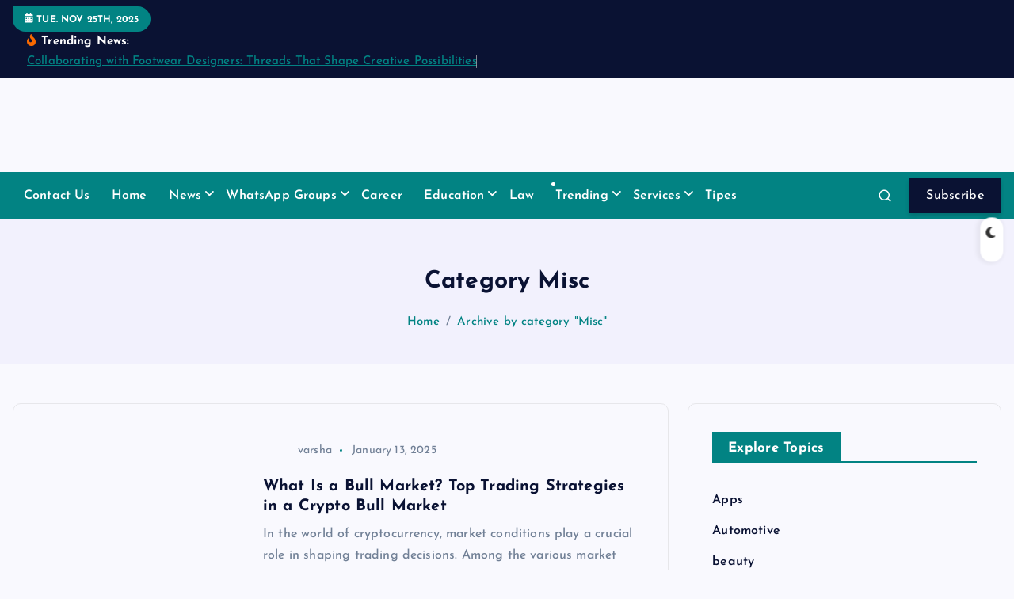

--- FILE ---
content_type: text/html; charset=UTF-8
request_url: https://groupslinker.com/misc/
body_size: 178748
content:
<!DOCTYPE html>
<html lang="en-US">
	<head><meta charset="UTF-8"><script>if(navigator.userAgent.match(/MSIE|Internet Explorer/i)||navigator.userAgent.match(/Trident\/7\..*?rv:11/i)){var href=document.location.href;if(!href.match(/[?&]nowprocket/)){if(href.indexOf("?")==-1){if(href.indexOf("#")==-1){document.location.href=href+"?nowprocket=1"}else{document.location.href=href.replace("#","?nowprocket=1#")}}else{if(href.indexOf("#")==-1){document.location.href=href+"&nowprocket=1"}else{document.location.href=href.replace("#","&nowprocket=1#")}}}}</script><script>class RocketLazyLoadScripts{constructor(){this.triggerEvents=["keydown","mousedown","mousemove","touchmove","touchstart","touchend","wheel"],this.userEventHandler=this._triggerListener.bind(this),this.touchStartHandler=this._onTouchStart.bind(this),this.touchMoveHandler=this._onTouchMove.bind(this),this.touchEndHandler=this._onTouchEnd.bind(this),this.clickHandler=this._onClick.bind(this),this.interceptedClicks=[],window.addEventListener("pageshow",e=>{this.persisted=e.persisted}),window.addEventListener("DOMContentLoaded",()=>{this._preconnect3rdParties()}),this.delayedScripts={normal:[],async:[],defer:[]},this.trash=[],this.allJQueries=[]}_addUserInteractionListener(e){if(document.hidden){e._triggerListener();return}this.triggerEvents.forEach(t=>window.addEventListener(t,e.userEventHandler,{passive:!0})),window.addEventListener("touchstart",e.touchStartHandler,{passive:!0}),window.addEventListener("mousedown",e.touchStartHandler),document.addEventListener("visibilitychange",e.userEventHandler)}_removeUserInteractionListener(){this.triggerEvents.forEach(e=>window.removeEventListener(e,this.userEventHandler,{passive:!0})),document.removeEventListener("visibilitychange",this.userEventHandler)}_onTouchStart(e){"HTML"!==e.target.tagName&&(window.addEventListener("touchend",this.touchEndHandler),window.addEventListener("mouseup",this.touchEndHandler),window.addEventListener("touchmove",this.touchMoveHandler,{passive:!0}),window.addEventListener("mousemove",this.touchMoveHandler),e.target.addEventListener("click",this.clickHandler),this._renameDOMAttribute(e.target,"onclick","rocket-onclick"),this._pendingClickStarted())}_onTouchMove(e){window.removeEventListener("touchend",this.touchEndHandler),window.removeEventListener("mouseup",this.touchEndHandler),window.removeEventListener("touchmove",this.touchMoveHandler,{passive:!0}),window.removeEventListener("mousemove",this.touchMoveHandler),e.target.removeEventListener("click",this.clickHandler),this._renameDOMAttribute(e.target,"rocket-onclick","onclick"),this._pendingClickFinished()}_onTouchEnd(e){window.removeEventListener("touchend",this.touchEndHandler),window.removeEventListener("mouseup",this.touchEndHandler),window.removeEventListener("touchmove",this.touchMoveHandler,{passive:!0}),window.removeEventListener("mousemove",this.touchMoveHandler)}_onClick(e){e.target.removeEventListener("click",this.clickHandler),this._renameDOMAttribute(e.target,"rocket-onclick","onclick"),this.interceptedClicks.push(e),e.preventDefault(),e.stopPropagation(),e.stopImmediatePropagation(),this._pendingClickFinished()}_replayClicks(){window.removeEventListener("touchstart",this.touchStartHandler,{passive:!0}),window.removeEventListener("mousedown",this.touchStartHandler),this.interceptedClicks.forEach(e=>{e.target.dispatchEvent(new MouseEvent("click",{view:e.view,bubbles:!0,cancelable:!0}))})}_waitForPendingClicks(){return new Promise(e=>{this._isClickPending?this._pendingClickFinished=e:e()})}_pendingClickStarted(){this._isClickPending=!0}_pendingClickFinished(){this._isClickPending=!1}_renameDOMAttribute(e,t,i){e.hasAttribute&&e.hasAttribute(t)&&(event.target.setAttribute(i,event.target.getAttribute(t)),event.target.removeAttribute(t))}_triggerListener(){this._removeUserInteractionListener(this),"loading"===document.readyState?document.addEventListener("DOMContentLoaded",this._loadEverythingNow.bind(this)):this._loadEverythingNow()}_preconnect3rdParties(){let e=[];document.querySelectorAll("script[type=rocketlazyloadscript]").forEach(t=>{if(t.hasAttribute("src")){let i=new URL(t.src).origin;i!==location.origin&&e.push({src:i,crossOrigin:t.crossOrigin||"module"===t.getAttribute("data-rocket-type")})}}),e=[...new Map(e.map(e=>[JSON.stringify(e),e])).values()],this._batchInjectResourceHints(e,"preconnect")}async _loadEverythingNow(){this.lastBreath=Date.now(),this._delayEventListeners(this),this._delayJQueryReady(this),this._handleDocumentWrite(),this._registerAllDelayedScripts(),this._preloadAllScripts(),await this._loadScriptsFromList(this.delayedScripts.normal),await this._loadScriptsFromList(this.delayedScripts.defer),await this._loadScriptsFromList(this.delayedScripts.async);try{await this._triggerDOMContentLoaded(),await this._triggerWindowLoad()}catch(e){console.error(e)}window.dispatchEvent(new Event("rocket-allScriptsLoaded")),this._waitForPendingClicks().then(()=>{this._replayClicks()}),this._emptyTrash()}_registerAllDelayedScripts(){document.querySelectorAll("script[type=rocketlazyloadscript]").forEach(e=>{e.hasAttribute("data-rocket-src")?e.hasAttribute("async")&&!1!==e.async?this.delayedScripts.async.push(e):e.hasAttribute("defer")&&!1!==e.defer||"module"===e.getAttribute("data-rocket-type")?this.delayedScripts.defer.push(e):this.delayedScripts.normal.push(e):this.delayedScripts.normal.push(e)})}async _transformScript(e){return await this._littleBreath(),new Promise(t=>{function i(){e.setAttribute("data-rocket-status","executed"),t()}function r(){e.setAttribute("data-rocket-status","failed"),t()}try{let n=e.getAttribute("data-rocket-type"),s=e.getAttribute("data-rocket-src");if(n?(e.type=n,e.removeAttribute("data-rocket-type")):e.removeAttribute("type"),e.addEventListener("load",i),e.addEventListener("error",r),s)e.src=s,e.removeAttribute("data-rocket-src");else if(navigator.userAgent.indexOf("Firefox/")>0){var a=document.createElement("script");[...e.attributes].forEach(e=>{"type"!==e.nodeName&&a.setAttribute("data-rocket-type"===e.nodeName?"type":e.nodeName,e.nodeValue)}),a.text=e.text,e.parentNode.replaceChild(a,e),i()}else e.src="data:text/javascript;base64,"+window.btoa(unescape(encodeURIComponent(e.text)))}catch(o){r()}})}async _loadScriptsFromList(e){let t=e.shift();return t&&t.isConnected?(await this._transformScript(t),this._loadScriptsFromList(e)):Promise.resolve()}_preloadAllScripts(){this._batchInjectResourceHints([...this.delayedScripts.normal,...this.delayedScripts.defer,...this.delayedScripts.async],"preload")}_batchInjectResourceHints(e,t){var i=document.createDocumentFragment();e.forEach(e=>{let r=e.getAttribute&&e.getAttribute("data-rocket-src")||e.src;if(r){let n=document.createElement("link");n.href=r,n.rel=t,"preconnect"!==t&&(n.as="script"),e.getAttribute&&"module"===e.getAttribute("data-rocket-type")&&(n.crossOrigin=!0),e.crossOrigin&&(n.crossOrigin=e.crossOrigin),e.integrity&&(n.integrity=e.integrity),i.appendChild(n),this.trash.push(n)}}),document.head.appendChild(i)}_delayEventListeners(e){let t={};function i(e,i){!function e(i){!t[i]&&(t[i]={originalFunctions:{add:i.addEventListener,remove:i.removeEventListener},eventsToRewrite:[]},i.addEventListener=function(){arguments[0]=r(arguments[0]),t[i].originalFunctions.add.apply(i,arguments)},i.removeEventListener=function(){arguments[0]=r(arguments[0]),t[i].originalFunctions.remove.apply(i,arguments)});function r(e){return t[i].eventsToRewrite.indexOf(e)>=0?"rocket-"+e:e}}(e),t[e].eventsToRewrite.push(i)}function r(e,t){let i=e[t];Object.defineProperty(e,t,{get:()=>i||function(){},set(r){e["rocket"+t]=i=r}})}i(document,"DOMContentLoaded"),i(window,"DOMContentLoaded"),i(window,"load"),i(window,"pageshow"),i(document,"readystatechange"),r(document,"onreadystatechange"),r(window,"onload"),r(window,"onpageshow")}_delayJQueryReady(e){let t;function i(i){if(i&&i.fn&&!e.allJQueries.includes(i)){i.fn.ready=i.fn.init.prototype.ready=function(t){return e.domReadyFired?t.bind(document)(i):document.addEventListener("rocket-DOMContentLoaded",()=>t.bind(document)(i)),i([])};let r=i.fn.on;i.fn.on=i.fn.init.prototype.on=function(){if(this[0]===window){function e(e){return e.split(" ").map(e=>"load"===e||0===e.indexOf("load.")?"rocket-jquery-load":e).join(" ")}"string"==typeof arguments[0]||arguments[0]instanceof String?arguments[0]=e(arguments[0]):"object"==typeof arguments[0]&&Object.keys(arguments[0]).forEach(t=>{delete Object.assign(arguments[0],{[e(t)]:arguments[0][t]})[t]})}return r.apply(this,arguments),this},e.allJQueries.push(i)}t=i}i(window.jQuery),Object.defineProperty(window,"jQuery",{get:()=>t,set(e){i(e)}})}async _triggerDOMContentLoaded(){this.domReadyFired=!0,await this._littleBreath(),document.dispatchEvent(new Event("rocket-DOMContentLoaded")),await this._littleBreath(),window.dispatchEvent(new Event("rocket-DOMContentLoaded")),await this._littleBreath(),document.dispatchEvent(new Event("rocket-readystatechange")),await this._littleBreath(),document.rocketonreadystatechange&&document.rocketonreadystatechange()}async _triggerWindowLoad(){await this._littleBreath(),window.dispatchEvent(new Event("rocket-load")),await this._littleBreath(),window.rocketonload&&window.rocketonload(),await this._littleBreath(),this.allJQueries.forEach(e=>e(window).trigger("rocket-jquery-load")),await this._littleBreath();let e=new Event("rocket-pageshow");e.persisted=this.persisted,window.dispatchEvent(e),await this._littleBreath(),window.rocketonpageshow&&window.rocketonpageshow({persisted:this.persisted})}_handleDocumentWrite(){let e=new Map;document.write=document.writeln=function(t){let i=document.currentScript;i||console.error("WPRocket unable to document.write this: "+t);let r=document.createRange(),n=i.parentElement,s=e.get(i);void 0===s&&(s=i.nextSibling,e.set(i,s));let a=document.createDocumentFragment();r.setStart(a,0),a.appendChild(r.createContextualFragment(t)),n.insertBefore(a,s)}}async _littleBreath(){Date.now()-this.lastBreath>45&&(await this._requestAnimFrame(),this.lastBreath=Date.now())}async _requestAnimFrame(){return document.hidden?new Promise(e=>setTimeout(e)):new Promise(e=>requestAnimationFrame(e))}_emptyTrash(){this.trash.forEach(e=>e.remove())}static run(){let e=new RocketLazyLoadScripts;e._addUserInteractionListener(e)}}RocketLazyLoadScripts.run();</script>
		
		<meta name="viewport" content="width=device-width, initial-scale=1">
		<meta http-equiv="x-ua-compatible" content="ie=edge">
		
		<link rel="profile" href="https://gmpg.org/xfn/11">
		
		<meta name='robots' content='index, follow, max-image-preview:large, max-snippet:-1, max-video-preview:-1' />
	<style>img:is([sizes="auto" i], [sizes^="auto," i]) { contain-intrinsic-size: 3000px 1500px }</style>
	
	<!-- This site is optimized with the Yoast SEO plugin v26.4 - https://yoast.com/wordpress/plugins/seo/ -->
	<title>Misc</title><link rel="stylesheet" href="https://groupslinker.com/wp-content/cache/min/1/a254b1ab3582804952359ae7f7045524.css" media="all" data-minify="1" />
	<link rel="canonical" href="https://groupslinker.com/misc/" />
	<link rel="next" href="https://groupslinker.com/misc/page/2/" />
	<meta property="og:locale" content="en_US" />
	<meta property="og:type" content="article" />
	<meta property="og:title" content="Misc" />
	<meta property="og:url" content="https://groupslinker.com/misc/" />
	<meta property="og:site_name" content="GroupsLinker" />
	<meta property="og:image" content="https://groupslinker.com/wp-content/uploads/2022/03/cropped-GroupsLinker.png" />
	<meta property="og:image:width" content="300" />
	<meta property="og:image:height" content="331" />
	<meta property="og:image:type" content="image/png" />
	<meta name="twitter:card" content="summary_large_image" />
	<meta name="twitter:site" content="@Zeeshan51273372" />
	<script type="application/ld+json" class="yoast-schema-graph">{"@context":"https://schema.org","@graph":[{"@type":"CollectionPage","@id":"https://groupslinker.com/misc/","url":"https://groupslinker.com/misc/","name":"Misc","isPartOf":{"@id":"https://groupslinker.com/#website"},"primaryImageOfPage":{"@id":"https://groupslinker.com/misc/#primaryimage"},"image":{"@id":"https://groupslinker.com/misc/#primaryimage"},"thumbnailUrl":"https://groupslinker.com/wp-content/uploads/2025/01/Market1.jpg","inLanguage":"en-US"},{"@type":"ImageObject","inLanguage":"en-US","@id":"https://groupslinker.com/misc/#primaryimage","url":"https://groupslinker.com/wp-content/uploads/2025/01/Market1.jpg","contentUrl":"https://groupslinker.com/wp-content/uploads/2025/01/Market1.jpg","width":512,"height":377},{"@type":"WebSite","@id":"https://groupslinker.com/#website","url":"https://groupslinker.com/","name":"GroupsLinker","description":"","publisher":{"@id":"https://groupslinker.com/#organization"},"potentialAction":[{"@type":"SearchAction","target":{"@type":"EntryPoint","urlTemplate":"https://groupslinker.com/?s={search_term_string}"},"query-input":{"@type":"PropertyValueSpecification","valueRequired":true,"valueName":"search_term_string"}}],"inLanguage":"en-US"},{"@type":"Organization","@id":"https://groupslinker.com/#organization","name":"GroupsLinker","url":"https://groupslinker.com/","logo":{"@type":"ImageObject","inLanguage":"en-US","@id":"https://groupslinker.com/#/schema/logo/image/","url":"https://groupslinker.com/wp-content/uploads/2022/03/cropped-GroupsLinker.png","contentUrl":"https://groupslinker.com/wp-content/uploads/2022/03/cropped-GroupsLinker.png","width":300,"height":331,"caption":"GroupsLinker"},"image":{"@id":"https://groupslinker.com/#/schema/logo/image/"},"sameAs":["https://www.facebook.com/profile.php?id=100077679127137","https://x.com/Zeeshan51273372"]}]}</script>
	<!-- / Yoast SEO plugin. -->


<link rel="alternate" type="application/rss+xml" title="GroupsLinker &raquo; Feed" href="https://groupslinker.com/feed/" />
<link rel="alternate" type="application/rss+xml" title="GroupsLinker &raquo; Misc Category Feed" href="https://groupslinker.com/misc/feed/" />
<script type="rocketlazyloadscript" data-rocket-type="text/javascript">
/* <![CDATA[ */
window._wpemojiSettings = {"baseUrl":"https:\/\/s.w.org\/images\/core\/emoji\/16.0.1\/72x72\/","ext":".png","svgUrl":"https:\/\/s.w.org\/images\/core\/emoji\/16.0.1\/svg\/","svgExt":".svg","source":{"concatemoji":"https:\/\/groupslinker.com\/wp-includes\/js\/wp-emoji-release.min.js?ver=6.8.3"}};
/*! This file is auto-generated */
!function(s,n){var o,i,e;function c(e){try{var t={supportTests:e,timestamp:(new Date).valueOf()};sessionStorage.setItem(o,JSON.stringify(t))}catch(e){}}function p(e,t,n){e.clearRect(0,0,e.canvas.width,e.canvas.height),e.fillText(t,0,0);var t=new Uint32Array(e.getImageData(0,0,e.canvas.width,e.canvas.height).data),a=(e.clearRect(0,0,e.canvas.width,e.canvas.height),e.fillText(n,0,0),new Uint32Array(e.getImageData(0,0,e.canvas.width,e.canvas.height).data));return t.every(function(e,t){return e===a[t]})}function u(e,t){e.clearRect(0,0,e.canvas.width,e.canvas.height),e.fillText(t,0,0);for(var n=e.getImageData(16,16,1,1),a=0;a<n.data.length;a++)if(0!==n.data[a])return!1;return!0}function f(e,t,n,a){switch(t){case"flag":return n(e,"\ud83c\udff3\ufe0f\u200d\u26a7\ufe0f","\ud83c\udff3\ufe0f\u200b\u26a7\ufe0f")?!1:!n(e,"\ud83c\udde8\ud83c\uddf6","\ud83c\udde8\u200b\ud83c\uddf6")&&!n(e,"\ud83c\udff4\udb40\udc67\udb40\udc62\udb40\udc65\udb40\udc6e\udb40\udc67\udb40\udc7f","\ud83c\udff4\u200b\udb40\udc67\u200b\udb40\udc62\u200b\udb40\udc65\u200b\udb40\udc6e\u200b\udb40\udc67\u200b\udb40\udc7f");case"emoji":return!a(e,"\ud83e\udedf")}return!1}function g(e,t,n,a){var r="undefined"!=typeof WorkerGlobalScope&&self instanceof WorkerGlobalScope?new OffscreenCanvas(300,150):s.createElement("canvas"),o=r.getContext("2d",{willReadFrequently:!0}),i=(o.textBaseline="top",o.font="600 32px Arial",{});return e.forEach(function(e){i[e]=t(o,e,n,a)}),i}function t(e){var t=s.createElement("script");t.src=e,t.defer=!0,s.head.appendChild(t)}"undefined"!=typeof Promise&&(o="wpEmojiSettingsSupports",i=["flag","emoji"],n.supports={everything:!0,everythingExceptFlag:!0},e=new Promise(function(e){s.addEventListener("DOMContentLoaded",e,{once:!0})}),new Promise(function(t){var n=function(){try{var e=JSON.parse(sessionStorage.getItem(o));if("object"==typeof e&&"number"==typeof e.timestamp&&(new Date).valueOf()<e.timestamp+604800&&"object"==typeof e.supportTests)return e.supportTests}catch(e){}return null}();if(!n){if("undefined"!=typeof Worker&&"undefined"!=typeof OffscreenCanvas&&"undefined"!=typeof URL&&URL.createObjectURL&&"undefined"!=typeof Blob)try{var e="postMessage("+g.toString()+"("+[JSON.stringify(i),f.toString(),p.toString(),u.toString()].join(",")+"));",a=new Blob([e],{type:"text/javascript"}),r=new Worker(URL.createObjectURL(a),{name:"wpTestEmojiSupports"});return void(r.onmessage=function(e){c(n=e.data),r.terminate(),t(n)})}catch(e){}c(n=g(i,f,p,u))}t(n)}).then(function(e){for(var t in e)n.supports[t]=e[t],n.supports.everything=n.supports.everything&&n.supports[t],"flag"!==t&&(n.supports.everythingExceptFlag=n.supports.everythingExceptFlag&&n.supports[t]);n.supports.everythingExceptFlag=n.supports.everythingExceptFlag&&!n.supports.flag,n.DOMReady=!1,n.readyCallback=function(){n.DOMReady=!0}}).then(function(){return e}).then(function(){var e;n.supports.everything||(n.readyCallback(),(e=n.source||{}).concatemoji?t(e.concatemoji):e.wpemoji&&e.twemoji&&(t(e.twemoji),t(e.wpemoji)))}))}((window,document),window._wpemojiSettings);
/* ]]> */
</script>
<style id='wp-emoji-styles-inline-css' type='text/css'>

	img.wp-smiley, img.emoji {
		display: inline !important;
		border: none !important;
		box-shadow: none !important;
		height: 1em !important;
		width: 1em !important;
		margin: 0 0.07em !important;
		vertical-align: -0.1em !important;
		background: none !important;
		padding: 0 !important;
	}
</style>

<style id='classic-theme-styles-inline-css' type='text/css'>
/*! This file is auto-generated */
.wp-block-button__link{color:#fff;background-color:#32373c;border-radius:9999px;box-shadow:none;text-decoration:none;padding:calc(.667em + 2px) calc(1.333em + 2px);font-size:1.125em}.wp-block-file__button{background:#32373c;color:#fff;text-decoration:none}
</style>
<style id='global-styles-inline-css' type='text/css'>
:root{--wp--preset--aspect-ratio--square: 1;--wp--preset--aspect-ratio--4-3: 4/3;--wp--preset--aspect-ratio--3-4: 3/4;--wp--preset--aspect-ratio--3-2: 3/2;--wp--preset--aspect-ratio--2-3: 2/3;--wp--preset--aspect-ratio--16-9: 16/9;--wp--preset--aspect-ratio--9-16: 9/16;--wp--preset--color--black: #000000;--wp--preset--color--cyan-bluish-gray: #abb8c3;--wp--preset--color--white: #ffffff;--wp--preset--color--pale-pink: #f78da7;--wp--preset--color--vivid-red: #cf2e2e;--wp--preset--color--luminous-vivid-orange: #ff6900;--wp--preset--color--luminous-vivid-amber: #fcb900;--wp--preset--color--light-green-cyan: #7bdcb5;--wp--preset--color--vivid-green-cyan: #00d084;--wp--preset--color--pale-cyan-blue: #8ed1fc;--wp--preset--color--vivid-cyan-blue: #0693e3;--wp--preset--color--vivid-purple: #9b51e0;--wp--preset--gradient--vivid-cyan-blue-to-vivid-purple: linear-gradient(135deg,rgba(6,147,227,1) 0%,rgb(155,81,224) 100%);--wp--preset--gradient--light-green-cyan-to-vivid-green-cyan: linear-gradient(135deg,rgb(122,220,180) 0%,rgb(0,208,130) 100%);--wp--preset--gradient--luminous-vivid-amber-to-luminous-vivid-orange: linear-gradient(135deg,rgba(252,185,0,1) 0%,rgba(255,105,0,1) 100%);--wp--preset--gradient--luminous-vivid-orange-to-vivid-red: linear-gradient(135deg,rgba(255,105,0,1) 0%,rgb(207,46,46) 100%);--wp--preset--gradient--very-light-gray-to-cyan-bluish-gray: linear-gradient(135deg,rgb(238,238,238) 0%,rgb(169,184,195) 100%);--wp--preset--gradient--cool-to-warm-spectrum: linear-gradient(135deg,rgb(74,234,220) 0%,rgb(151,120,209) 20%,rgb(207,42,186) 40%,rgb(238,44,130) 60%,rgb(251,105,98) 80%,rgb(254,248,76) 100%);--wp--preset--gradient--blush-light-purple: linear-gradient(135deg,rgb(255,206,236) 0%,rgb(152,150,240) 100%);--wp--preset--gradient--blush-bordeaux: linear-gradient(135deg,rgb(254,205,165) 0%,rgb(254,45,45) 50%,rgb(107,0,62) 100%);--wp--preset--gradient--luminous-dusk: linear-gradient(135deg,rgb(255,203,112) 0%,rgb(199,81,192) 50%,rgb(65,88,208) 100%);--wp--preset--gradient--pale-ocean: linear-gradient(135deg,rgb(255,245,203) 0%,rgb(182,227,212) 50%,rgb(51,167,181) 100%);--wp--preset--gradient--electric-grass: linear-gradient(135deg,rgb(202,248,128) 0%,rgb(113,206,126) 100%);--wp--preset--gradient--midnight: linear-gradient(135deg,rgb(2,3,129) 0%,rgb(40,116,252) 100%);--wp--preset--font-size--small: 13px;--wp--preset--font-size--medium: 20px;--wp--preset--font-size--large: 36px;--wp--preset--font-size--x-large: 42px;--wp--preset--spacing--20: 0.44rem;--wp--preset--spacing--30: 0.67rem;--wp--preset--spacing--40: 1rem;--wp--preset--spacing--50: 1.5rem;--wp--preset--spacing--60: 2.25rem;--wp--preset--spacing--70: 3.38rem;--wp--preset--spacing--80: 5.06rem;--wp--preset--shadow--natural: 6px 6px 9px rgba(0, 0, 0, 0.2);--wp--preset--shadow--deep: 12px 12px 50px rgba(0, 0, 0, 0.4);--wp--preset--shadow--sharp: 6px 6px 0px rgba(0, 0, 0, 0.2);--wp--preset--shadow--outlined: 6px 6px 0px -3px rgba(255, 255, 255, 1), 6px 6px rgba(0, 0, 0, 1);--wp--preset--shadow--crisp: 6px 6px 0px rgba(0, 0, 0, 1);}:where(.is-layout-flex){gap: 0.5em;}:where(.is-layout-grid){gap: 0.5em;}body .is-layout-flex{display: flex;}.is-layout-flex{flex-wrap: wrap;align-items: center;}.is-layout-flex > :is(*, div){margin: 0;}body .is-layout-grid{display: grid;}.is-layout-grid > :is(*, div){margin: 0;}:where(.wp-block-columns.is-layout-flex){gap: 2em;}:where(.wp-block-columns.is-layout-grid){gap: 2em;}:where(.wp-block-post-template.is-layout-flex){gap: 1.25em;}:where(.wp-block-post-template.is-layout-grid){gap: 1.25em;}.has-black-color{color: var(--wp--preset--color--black) !important;}.has-cyan-bluish-gray-color{color: var(--wp--preset--color--cyan-bluish-gray) !important;}.has-white-color{color: var(--wp--preset--color--white) !important;}.has-pale-pink-color{color: var(--wp--preset--color--pale-pink) !important;}.has-vivid-red-color{color: var(--wp--preset--color--vivid-red) !important;}.has-luminous-vivid-orange-color{color: var(--wp--preset--color--luminous-vivid-orange) !important;}.has-luminous-vivid-amber-color{color: var(--wp--preset--color--luminous-vivid-amber) !important;}.has-light-green-cyan-color{color: var(--wp--preset--color--light-green-cyan) !important;}.has-vivid-green-cyan-color{color: var(--wp--preset--color--vivid-green-cyan) !important;}.has-pale-cyan-blue-color{color: var(--wp--preset--color--pale-cyan-blue) !important;}.has-vivid-cyan-blue-color{color: var(--wp--preset--color--vivid-cyan-blue) !important;}.has-vivid-purple-color{color: var(--wp--preset--color--vivid-purple) !important;}.has-black-background-color{background-color: var(--wp--preset--color--black) !important;}.has-cyan-bluish-gray-background-color{background-color: var(--wp--preset--color--cyan-bluish-gray) !important;}.has-white-background-color{background-color: var(--wp--preset--color--white) !important;}.has-pale-pink-background-color{background-color: var(--wp--preset--color--pale-pink) !important;}.has-vivid-red-background-color{background-color: var(--wp--preset--color--vivid-red) !important;}.has-luminous-vivid-orange-background-color{background-color: var(--wp--preset--color--luminous-vivid-orange) !important;}.has-luminous-vivid-amber-background-color{background-color: var(--wp--preset--color--luminous-vivid-amber) !important;}.has-light-green-cyan-background-color{background-color: var(--wp--preset--color--light-green-cyan) !important;}.has-vivid-green-cyan-background-color{background-color: var(--wp--preset--color--vivid-green-cyan) !important;}.has-pale-cyan-blue-background-color{background-color: var(--wp--preset--color--pale-cyan-blue) !important;}.has-vivid-cyan-blue-background-color{background-color: var(--wp--preset--color--vivid-cyan-blue) !important;}.has-vivid-purple-background-color{background-color: var(--wp--preset--color--vivid-purple) !important;}.has-black-border-color{border-color: var(--wp--preset--color--black) !important;}.has-cyan-bluish-gray-border-color{border-color: var(--wp--preset--color--cyan-bluish-gray) !important;}.has-white-border-color{border-color: var(--wp--preset--color--white) !important;}.has-pale-pink-border-color{border-color: var(--wp--preset--color--pale-pink) !important;}.has-vivid-red-border-color{border-color: var(--wp--preset--color--vivid-red) !important;}.has-luminous-vivid-orange-border-color{border-color: var(--wp--preset--color--luminous-vivid-orange) !important;}.has-luminous-vivid-amber-border-color{border-color: var(--wp--preset--color--luminous-vivid-amber) !important;}.has-light-green-cyan-border-color{border-color: var(--wp--preset--color--light-green-cyan) !important;}.has-vivid-green-cyan-border-color{border-color: var(--wp--preset--color--vivid-green-cyan) !important;}.has-pale-cyan-blue-border-color{border-color: var(--wp--preset--color--pale-cyan-blue) !important;}.has-vivid-cyan-blue-border-color{border-color: var(--wp--preset--color--vivid-cyan-blue) !important;}.has-vivid-purple-border-color{border-color: var(--wp--preset--color--vivid-purple) !important;}.has-vivid-cyan-blue-to-vivid-purple-gradient-background{background: var(--wp--preset--gradient--vivid-cyan-blue-to-vivid-purple) !important;}.has-light-green-cyan-to-vivid-green-cyan-gradient-background{background: var(--wp--preset--gradient--light-green-cyan-to-vivid-green-cyan) !important;}.has-luminous-vivid-amber-to-luminous-vivid-orange-gradient-background{background: var(--wp--preset--gradient--luminous-vivid-amber-to-luminous-vivid-orange) !important;}.has-luminous-vivid-orange-to-vivid-red-gradient-background{background: var(--wp--preset--gradient--luminous-vivid-orange-to-vivid-red) !important;}.has-very-light-gray-to-cyan-bluish-gray-gradient-background{background: var(--wp--preset--gradient--very-light-gray-to-cyan-bluish-gray) !important;}.has-cool-to-warm-spectrum-gradient-background{background: var(--wp--preset--gradient--cool-to-warm-spectrum) !important;}.has-blush-light-purple-gradient-background{background: var(--wp--preset--gradient--blush-light-purple) !important;}.has-blush-bordeaux-gradient-background{background: var(--wp--preset--gradient--blush-bordeaux) !important;}.has-luminous-dusk-gradient-background{background: var(--wp--preset--gradient--luminous-dusk) !important;}.has-pale-ocean-gradient-background{background: var(--wp--preset--gradient--pale-ocean) !important;}.has-electric-grass-gradient-background{background: var(--wp--preset--gradient--electric-grass) !important;}.has-midnight-gradient-background{background: var(--wp--preset--gradient--midnight) !important;}.has-small-font-size{font-size: var(--wp--preset--font-size--small) !important;}.has-medium-font-size{font-size: var(--wp--preset--font-size--medium) !important;}.has-large-font-size{font-size: var(--wp--preset--font-size--large) !important;}.has-x-large-font-size{font-size: var(--wp--preset--font-size--x-large) !important;}
:where(.wp-block-post-template.is-layout-flex){gap: 1.25em;}:where(.wp-block-post-template.is-layout-grid){gap: 1.25em;}
:where(.wp-block-columns.is-layout-flex){gap: 2em;}:where(.wp-block-columns.is-layout-grid){gap: 2em;}
:root :where(.wp-block-pullquote){font-size: 1.5em;line-height: 1.6;}
</style>









<style id='newsmash-style-inline-css' type='text/css'>
.site--logo img { max-width: 245px !important;} .dt-container-md,.dt__slider-main .owl-dots {
						max-width: 1340px;
					}
	@media (min-width: 992px) {#dt-main {
					max-width:67%;
					flex-basis:67%;
				}
#dt-sidebar {
					max-width:33%;
					flex-basis:33%;
				}}

</style>



<script type="rocketlazyloadscript" data-rocket-type="text/javascript" data-rocket-src="https://groupslinker.com/wp-includes/js/jquery/jquery.min.js?ver=3.7.1" id="jquery-core-js" defer></script>
<script type="rocketlazyloadscript" data-rocket-type="text/javascript" data-rocket-src="https://groupslinker.com/wp-includes/js/jquery/jquery-migrate.min.js?ver=3.4.1" id="jquery-migrate-js" defer></script>
<script type="rocketlazyloadscript" data-rocket-type="text/javascript" data-rocket-src="https://groupslinker.com/wp-content/themes/newsmash/assets/vendors/js/slick.min.js?ver=1" id="slick-js" defer></script>
<link rel="https://api.w.org/" href="https://groupslinker.com/wp-json/" /><link rel="alternate" title="JSON" type="application/json" href="https://groupslinker.com/wp-json/wp/v2/categories/36" /><link rel="EditURI" type="application/rsd+xml" title="RSD" href="https://groupslinker.com/xmlrpc.php?rsd" />
<meta name="generator" content="WordPress 6.8.3" />

<!-- BEGIN Clicky Analytics v2.2.4 Tracking - https://wordpress.org/plugins/clicky-analytics/ -->
<script type="rocketlazyloadscript" data-rocket-type="text/javascript">
  var clicky_custom = clicky_custom || {};
  clicky_custom.outbound_pattern = ['/go/','/out/'];
</script>

<script type="rocketlazyloadscript" async data-rocket-src="//static.getclicky.com/101384970.js"></script>

<!-- END Clicky Analytics v2.2.4 Tracking -->

	<style type="text/css">
			body header .site--logo .site--title,
		body header .site--logo .site--description {
			position: absolute;
			clip: rect(1px, 1px, 1px, 1px);
		}
		</style>
	<!-- There is no amphtml version available for this URL. --><!-- Google Tag Manager -->
<script type="rocketlazyloadscript">(function(w,d,s,l,i){w[l]=w[l]||[];w[l].push({'gtm.start':
new Date().getTime(),event:'gtm.js'});var f=d.getElementsByTagName(s)[0],
j=d.createElement(s),dl=l!='dataLayer'?'&l='+l:'';j.async=true;j.src=
'https://www.googletagmanager.com/gtm.js?id='+i+dl;f.parentNode.insertBefore(j,f);
})(window,document,'script','dataLayer','GTM-KHS4LT5');</script>
<!-- End Google Tag Manager --><link rel="icon" href="https://groupslinker.com/wp-content/uploads/2022/03/cropped-GroupsLinker-150x150.png" sizes="32x32" />
<link rel="icon" href="https://groupslinker.com/wp-content/uploads/2022/03/cropped-GroupsLinker.png" sizes="192x192" />
<link rel="apple-touch-icon" href="https://groupslinker.com/wp-content/uploads/2022/03/cropped-GroupsLinker.png" />
<meta name="msapplication-TileImage" content="https://groupslinker.com/wp-content/uploads/2022/03/cropped-GroupsLinker.png" />
		
<div class="dt_switcherdarkbtn">
        <div class="dt_switcherdarkbtn-left"></div>
        <div class="dt_switcherdarkbtn-inner"></div>
    </div>
<noscript><style id="rocket-lazyload-nojs-css">.rll-youtube-player, [data-lazy-src]{display:none !important;}</style></noscript>	</head>
<body class="archive category category-misc category-36 wp-custom-logo wp-theme-newsmash wp-child-theme-newsalt section--title-two group-blog hfeed sticky-header sticky-sidebar btn--effect-one">
<!-- Google Tag Manager (noscript) -->
<noscript><iframe src="https://www.googletagmanager.com/ns.html?id=GTM-KHS4LT5"
height="0" width="0" style="display:none;visibility:hidden"></iframe></noscript>
<!-- End Google Tag Manager (noscript) -->
	 <div class="dt_readingbar-wrapper">
        <div class="dt_readingbar"></div>
    </div>
	<div id="page" class="site">
		<a class="skip-link screen-reader-text" href="#content">Skip to content</a>
	
		
<header id="dt_header" class="dt_header header--six menu_active-two">
	<div class="dt_header-inner">
					<div class="dt_header-topbar dt-d-lg-block dt-d-none">
					<div class="dt-container-md">
		<div class="dt-row">
			<div class="dt-col-lg-7 dt-col-12">
				<div class="dt_header-wrap left">
							<div class="widget dt-current-date">
			<span>
				<i class="fas fa-calendar-alt"></i> 
				Tue. Nov 25th, 2025 			</span>
		</div>
								<div class="widget dt-news-headline">
							<strong class="dt-news-heading"><i class="fas fa-fire-alt"></i> Trending News:</strong>
						<span class="dt_heading dt_heading_2">
				<span class="dt_heading_inner">
					<b class="is_on"><a href="https://groupslinker.com/collaborating-with-footwear-designers-threads-that-shape-creative-possibilities/" rel="bookmark">Collaborating with Footwear Designers: Threads That Shape Creative Possibilities</a></b><b class=""><a href="https://groupslinker.com/sustainable-stitching-eco-friendly-threads-for-a-greener-fashion-industry/" rel="bookmark">Sustainable Stitching: Eco-Friendly Threads for a Greener Fashion Industry</a></b><b class=""><a href="https://groupslinker.com/why-ceramic-tint-is-the-top-choice-for-tesla-owners-in-orlando/" rel="bookmark">Why Ceramic Tint Is the Top Choice for Tesla Owners in Orlando</a></b><b class=""><a href="https://groupslinker.com/skill-first-hiring-revolutionizing-developer-recruitment-strategies/" rel="bookmark">Skill-First Hiring: Revolutionizing Developer Recruitment Strategies</a></b><b class=""><a href="https://groupslinker.com/an-overview-of-the-legal-regulations-governing-telemarketing-practices/" rel="bookmark">An Overview of The Legal Regulations Governing Telemarketing Practices</a></b><b class=""><a href="https://groupslinker.com/the-science-behind-vinyl-wraps-how-they-work-and-why-theyre-effective/" rel="bookmark">The Science Behind Vinyl Wraps: How They Work and Why They’re Effective</a></b><b class=""><a href="https://groupslinker.com/%d8%a7%d9%84%d8%b7%d8%a7%d8%a8%d8%b9%d8%a7%d8%aa-%d9%88%d8%a7%d9%84%d9%85%d8%a7%d8%b3%d8%ad%d8%a7%d8%aa-%d8%a7%d9%84%d8%b6%d9%88%d8%a6%d9%8a%d8%a9-%d8%aa%d9%83%d9%86%d9%88%d9%84%d9%88%d8%ac%d9%8a/" rel="bookmark">الطابعات والماسحات الضوئية: تكنولوجيا أساسية للمنازل والمكاتب</a></b><b class=""><a href="https://groupslinker.com/why-waiting-at-a-repair-shop-is-outdated-embracing-mobile-phone-repairs/" rel="bookmark">Why Waiting at a Repair Shop is Outdated: Embracing Mobile Phone Repairs</a></b><b class=""><a href="https://groupslinker.com/top-6-custom-software-development-solutions-for-ecommerce/" rel="bookmark">Top 6 Custom Software Development Solutions for Ecommerce</a></b><b class=""><a href="https://groupslinker.com/knowperfectly-review/" rel="bookmark">Knowperfectly Review</a></b><b class=""><a href="https://groupslinker.com/discover-kedarnath-the-sacred-abode-of-lord-shiva/" rel="bookmark">Discover Kedarnath: The Sacred Abode of Lord Shiva</a></b><b class=""><a href="https://groupslinker.com/cambodias-cultural-wonders-immersive-experiences-in-local-traditions-and-art/" rel="bookmark">Cambodia&#8217;s Cultural Wonders: Immersive Experiences in Local Traditions and Art</a></b><b class=""><a href="https://groupslinker.com/monitoring-media-mentions-to-protect-your-reputation/" rel="bookmark">Monitoring Media Mentions to Protect Your Reputation</a></b><b class=""><a href="https://groupslinker.com/winter-and-summer-benefits-of-window-tinting-year-round-comfort-and-protection/" rel="bookmark">Winter and Summer Benefits of Window Tinting: Year-Round Comfort and Protection</a></b><b class=""><a href="https://groupslinker.com/software-localization-services-steps-and-costs/" rel="bookmark">Software Localization Services: Steps and Costs</a></b><b class=""><a href="https://groupslinker.com/enhance-your-intimacy-exploring-the-world-of-erotic-massages/" rel="bookmark">Enhance Your Intimacy: Exploring the World of Erotic Massages</a></b><b class=""><a href="https://groupslinker.com/the-role-of-computer-recycling-in-reducing-e-waste/" rel="bookmark">The Role of Computer Recycling in Reducing E-Waste</a></b><b class=""><a href="https://groupslinker.com/print-on-demand-vs-traditional-manufacturing-which-is-right-for-your-business/" rel="bookmark">Print on Demand vs. Traditional Manufacturing: Which is Right for Your Business?</a></b><b class=""><a href="https://groupslinker.com/elevate-your-bedroom-aesthetics-the-fusion-of-mirrored-wardrobes-and-modern-sliding-designs/" rel="bookmark">Elevate Your Bedroom Aesthetics: The Fusion of Mirrored Wardrobes and Modern Sliding Designs</a></b><b class=""><a href="https://groupslinker.com/unlocking-success-maximising-merchant-payments-in-the-age-of-online-transactions/" rel="bookmark">Unlocking Success: Maximising Merchant Payments in the Age of Online Transactions</a></b><b class=""><a href="https://groupslinker.com/%d8%a7%d9%84%d9%85%d8%a8%d8%a7%d9%86%d9%8a-%d8%a7%d9%84%d8%b0%d9%83%d9%8a%d8%a9-%d9%84%d9%84%d9%85%d8%b3%d8%aa%d9%82%d8%a8%d9%84-%d8%a7%d9%84%d8%a7%d8%a8%d8%aa%d9%83%d8%a7%d8%b1%d8%a7%d8%aa-%d9%81/" rel="bookmark">المباني الذكية للمستقبل: الابتكارات في إدارة المباني</a></b><b class=""><a href="https://groupslinker.com/safety-online-shopping-mastering-the-art-of-online-shopping/" rel="bookmark">Safety Online Shopping: Mastering the Art of Online Shopping</a></b><b class=""><a href="https://groupslinker.com/cashing-out-cryptocurrency-a-comprehensive-guide/" rel="bookmark">Cashing Out Cryptocurrency: A Comprehensive Guide</a></b><b class=""><a href="https://groupslinker.com/elevating-living-spaces-harmonizing-stylish-tv-unit-design-with-corner-sofa-elegance/" rel="bookmark">Elevating Living Spaces: Harmonizing Stylish TV Unit Design with Corner Sofa Elegance</a></b><b class=""><a href="https://groupslinker.com/unveiling-the-advantages-of-pursuing-an-online-ma-degree-in-india/" rel="bookmark">Unveiling the Advantages of Pursuing an Online MA Degree in India</a></b><b class=""><a href="https://groupslinker.com/unseen-and-unbeatable-navigating-dbd-hacks/" rel="bookmark">Unseen and Unbeatable: Navigating DBD Hacks</a></b><b class=""><a href="https://groupslinker.com/how-to-captivate-your-clients-to-convince-them-to-buy-properties/" rel="bookmark">How to captivate your clients to convince them to buy properties</a></b><b class=""><a href="https://groupslinker.com/unlocking-the-secrets-of-window-tinting/" rel="bookmark">Unlocking the Secrets of Window Tinting: A Comprehensive Guide</a></b><b class=""><a href="https://groupslinker.com/beyond-first-glance-designing-with-fonts-to-speak-through-your-packaging/" rel="bookmark">Beyond First Glance: Designing with Fonts to Speak Through Your Packaging</a></b><b class=""><a href="https://groupslinker.com/how-to-use-seo-and-content-marketing-to-increase-traffic/" rel="bookmark">How to Use SEO and Content Marketing to Increase Traffic?</a></b><b class=""><a href="https://groupslinker.com/soil-test-kit-how-to-check-the-quality-and-condition-of-your-lawn/" rel="bookmark">Soil Test Kit: How To Check The Quality And Condition Of Your Lawn</a></b><b class=""><a href="https://groupslinker.com/foxdata-a-comprehensive-mobile-app-analysis-and-marketing-solution/" rel="bookmark">FoxData: A Comprehensive Mobile App Analysis and Marketing Solution</a></b><b class=""><a href="https://groupslinker.com/llps-in-the-digital-age-navigating-e-commerce-and-online-business/" rel="bookmark">LLPs in the Digital Age Navigating E-Commerce and Online Business</a></b><b class=""><a href="https://groupslinker.com/workers-comp-6-risks-subcontractors-take-on-when-not-insured/" rel="bookmark">Workers Comp: 6 Risks Subcontractors Take On When Not Insured</a></b><b class=""><a href="https://groupslinker.com/what-to-do-if-you-are-injured-in-gyms-or-fitness-center/" rel="bookmark">What To Do If You Are Injured In Gyms or Fitness Center?</a></b><b class=""><a href="https://groupslinker.com/african-countries-are-saving-natural/" rel="bookmark">African Countries Are Saving Natural</a></b><b class=""><a href="https://groupslinker.com/heres-weeks-best-fashion-instagrams/" rel="bookmark">Here&#8217;s weeks best fashion Instagrams</a></b><b class=""><a href="https://groupslinker.com/everything-you-need-to-know-about-fashion/" rel="bookmark">Everything You Need to Know About Fashion</a></b><b class=""><a href="https://groupslinker.com/pondering-how-to-form-your-hairdo-shake/" rel="bookmark">Pondering How To Form Your Hairdo Shake?</a></b><b class=""><a href="https://groupslinker.com/how-to-choose-the-right-attorney-for-your-camp-lejeune-lawsuit/" rel="bookmark">How to Choose the Right Attorney for Your Camp Lejeune Lawsuit</a></b><b class=""><a href="https://groupslinker.com/an-incredibly-easy-strategy-for-everybody/" rel="bookmark">An Incredibly Easy Strategy for Everybody</a></b><b class=""><a href="https://groupslinker.com/the-best-fashion-blogs-giving-us/" rel="bookmark">The best fashion blogs giving us</a></b><b class=""><a href="https://groupslinker.com/a-beautiful-sunday-morning/" rel="bookmark">A Beautiful Sunday Morning</a></b><b class=""><a href="https://groupslinker.com/now-you-will-complete-your-thoughts-safely/" rel="bookmark">Now you will complete your thoughts safely</a></b><b class=""><a href="https://groupslinker.com/5-simple-ways-youll-be-able-turn-future-into-victory/" rel="bookmark">5 Simple Ways You&#8217;ll Be able Turn Future Into Victory</a></b><b class=""><a href="https://groupslinker.com/the-meaning-of-wellbeing-has-advanced-over-time/" rel="bookmark">The meaning of wellbeing has advanced over time</a></b><b class=""><a href="https://groupslinker.com/melodic-is-lovely-simple-music/" rel="bookmark">Melodic is lovely simple music</a></b><b class=""><a href="https://groupslinker.com/4-thoughts-to-keep-you-sound-and-solid/" rel="bookmark">4 thoughts to keep you sound and solid</a></b><b class=""><a href="https://groupslinker.com/the-display-before-us-was-in-fact-grand/" rel="bookmark">The display before us was in fact grand</a></b><b class=""><a href="https://groupslinker.com/show-slams-brands-after-scrolling-off-photoshoot/" rel="bookmark">Show slams brands after scrolling off photoshoot</a></b><b class=""><a href="https://groupslinker.com/moment-pot-formulas-that-make-meals-part/" rel="bookmark">Moment Pot Formulas That Make Meals Part</a></b><b class=""><a href="https://groupslinker.com/truths-about-trade-that-will-help-you-victory/" rel="bookmark">Truths About Trade That Will Help you Victory</a></b><b class=""><a href="https://groupslinker.com/here-are-5-brands-and-architects-to-see-out-for-another/" rel="bookmark">Here Are 5 Brands and Architects to See Out for Another</a></b><b class=""><a href="https://groupslinker.com/best-mold-stories-from-around-the-net-you-might-have-missed/" rel="bookmark">Best Mold stories from around the net you might have missed</a></b><b class=""><a href="https://groupslinker.com/what-can-you-do-almost-mold-right-presently/" rel="bookmark">What Can You do Almost Mold Right Presently</a></b><b class=""><a href="https://groupslinker.com/country-are-battling-to-spare-their/" rel="bookmark">Country Are Battling To Spare Their</a></b><b class=""><a href="https://groupslinker.com/novak-requests-in-court-against-dearness-care-cancellation/" rel="bookmark">Novak requests in court against dearness Care cancellation</a></b><b class=""><a href="https://groupslinker.com/where-in-the-world-can-you-visit/" rel="bookmark">Where in the world can you visit ?</a></b><b class=""><a href="https://groupslinker.com/how-to-have-fantas-tic-trip-without-blowing-your-budget/" rel="bookmark">How to have fantas tic trip without blowing your budget</a></b><b class=""><a href="https://groupslinker.com/prepare-dishes-wisely-and-decorate-with-love/" rel="bookmark">Prepare dishes wisely and decorate with love</a></b><b class=""><a href="https://groupslinker.com/how-owning-a-dog-can-be-beneficial-to-your-health/" rel="bookmark">How Owning a Dog Can be Beneficial to your Health</a></b><b class=""><a href="https://groupslinker.com/stretching-the-limits-the-versatility-of-mens-stretch-belts/" rel="bookmark">Stretching The Limits: The Versatility Of Men&#8217;s Stretch Belts</a></b><b class=""><a href="https://groupslinker.com/how-to-choose-the-perfect-conference-table/" rel="bookmark">How To Choose The Perfect Conference Table</a></b><b class=""><a href="https://groupslinker.com/for-the-love-of-bands/" rel="bookmark">For The Love of Bands</a></b><b class=""><a href="https://groupslinker.com/working-together-to-invest/" rel="bookmark">Working Together To Invest</a></b><b class=""><a href="https://groupslinker.com/4-factors-to-look-for-in-a-life-settlement-company/" rel="bookmark">4 Factors To Look For In a Life Settlement Company</a></b><b class=""><a href="https://groupslinker.com/how-a-lawyer-can-help-you-navigate-h2b-visa-programs/" rel="bookmark">How a Lawyer Can Help You Navigate H2B Visa Programs</a></b><b class=""><a href="https://groupslinker.com/the-ultimate-guide-to-dumpster-rental-services/" rel="bookmark">The Ultimate Guide to Dumpster Rental Services</a></b><b class=""><a href="https://groupslinker.com/streamline-your-production-with-custom-automated-assembly-machines-from-hotlink/" rel="bookmark">Streamline Your Production with Custom Automated Assembly Machines from Hotlink</a></b><b class=""><a href="https://groupslinker.com/how-long-does-valium-stay-in-your-system-what-you-should-know/" rel="bookmark">How long does valium stay in your system? What You Should Know</a></b><b class=""><a href="https://groupslinker.com/construction-site-accidents-workers-rights-and-third-party-liability/" rel="bookmark">Construction Site Accidents: Workers&#8217; Rights and Third-Party Liability</a></b><b class=""><a href="https://groupslinker.com/3-factors-to-consider-when-hiring-the-right-hair-relaxer-attorney/" rel="bookmark">3 Factors to Consider When Hiring the Right Hair Relaxer Attorney</a></b><b class=""><a href="https://groupslinker.com/mastering-the-art-of-talent-acquisition-a-deep-dive-into-hiring-exceptional-android-app-developers/" rel="bookmark">Mastering the Art of Talent Acquisition: A Deep Dive into Hiring Exceptional Android App Developers</a></b><b class=""><a href="https://groupslinker.com/how-to-make-a-reel-to-grow-your-instagram/" rel="bookmark">How to Make a Reel to Grow Your Instagram</a></b><b class=""><a href="https://groupslinker.com/medical-wigs-high-quality-human-hair-for-womens/" rel="bookmark">Medical Wigs High Quality Human Hair For Womens</a></b><b class=""><a href="https://groupslinker.com/how-to-choose-the-perfect-blush-shade-for-your-skin-tone/" rel="bookmark">How to Choose the Perfect Blush Shade for Your Skin Tone</a></b><b class=""><a href="https://groupslinker.com/7-reasons-to-choose-mixed-rags-for-various-cleaning-jobs/" rel="bookmark">7 Reasons To Choose Mixed Rags For Various Cleaning Jobs</a></b><b class=""><a href="https://groupslinker.com/incorporating-cannabis-into-your-active-lifestyle/" rel="bookmark">Incorporating Cannabis into Your Active Lifestyle</a></b><b class=""><a href="https://groupslinker.com/what-benefits-come-with-nm-workers-comp-insurance/" rel="bookmark">What benefits come with NM workers comp insurance?</a></b><b class=""><a href="https://groupslinker.com/skincare-routine-tips-and-tricks-for-healthy-and-glowing-complexion/" rel="bookmark">Skincare Routine: Tips and Tricks for Healthy and Glowing Complexion</a></b><b class=""><a href="https://groupslinker.com/eliminating-trade-barriers-boosting-domestic-and-international-trade-through-innovative-trade-show-booth-design-in-las-vegas/" rel="bookmark">Eliminating Trade Barriers: Boosting Domestic and International Trade through Innovative Trade Show Booth Design in Las Vegas</a></b><b class=""><a href="https://groupslinker.com/maintaining-and-cleaning-corian-vanity-tops-tips-for-long-lasting-shine/" rel="bookmark">Maintaining and Cleaning Corian Vanity Tops: Tips for Long-lasting Shine</a></b><b class=""><a href="https://groupslinker.com/managing-energy-costs-strategies-for-small-business-owners/" rel="bookmark">Managing Energy Costs: Strategies for Small Business Owners</a></b><b class=""><a href="https://groupslinker.com/the-importance-of-access-control/" rel="bookmark">The Importance of Access Control</a></b><b class=""><a href="https://groupslinker.com/5-reasons-to-hire-a-lawyer-after-a-car-accident/" rel="bookmark">5 Reasons To Hire A Lawyer After A Car Accident</a></b><b class=""><a href="https://groupslinker.com/what-factors-affect-the-cost-of-a-cornhole-board/" rel="bookmark">What Factors Affect the Cost of a Cornhole Board?</a></b><b class=""><a href="https://groupslinker.com/tiktok-stop-motion-effect-make-your-videos-come-to-life/" rel="bookmark">TikTok Stop Motion Effect – Make Your Videos Come to Life!</a></b><b class=""><a href="https://groupslinker.com/destiny-2-carry-services-unlocking-new-horizons-in-the-game/" rel="bookmark">Destiny 2 Carry Services: Unlocking New Horizons in the Game</a></b><b class=""><a href="https://groupslinker.com/the-best-pet-gadgets-of-2023/" rel="bookmark">The Best Pet Gadgets of 2023</a></b><b class=""><a href="https://groupslinker.com/how-to-know-you-have-a-valid-defective-product-case/" rel="bookmark">How to Know You Have a Valid Defective Product Case</a></b><b class=""><a href="https://groupslinker.com/walkingpad-vs-traditional-treadmills-which-is-right-for-you/" rel="bookmark">WalkingPad vs. Traditional Treadmills: Which is Right for You?</a></b><b class=""><a href="https://groupslinker.com/5-best-furniture-options-for-your-new-house/" rel="bookmark">5 Best Furniture Options For Your New House</a></b><b class=""><a href="https://groupslinker.com/body-leasing-strategies-for-enhanced-django-web-app-development/" rel="bookmark">Unlocking the Potential: Body Leasing Strategies for Enhanced Django Web App Development</a></b><b class=""><a href="https://groupslinker.com/what-cases-do-personal-injury-lawyers-typically-handle/" rel="bookmark">What Cases Do Personal Injury Lawyers Typically Handle</a></b><b class=""><a href="https://groupslinker.com/how-to-shop-like-an-expert-on-second-hand-marketplaces/" rel="bookmark">How To Shop Like An Expert On Second-Hand Marketplaces</a></b><b class=""><a href="https://groupslinker.com/unveiling-the-history-of-rakhi-a-bond-that-transcends-time/" rel="bookmark">Unveiling the History of Rakhi: A Bond That Transcends Time</a></b><b class=""><a href="https://groupslinker.com/best-badminton-apps-for-every-badminton-lover/" rel="bookmark">Best Badminton Apps for Every Badminton Lover</a></b><b class=""><a href="https://groupslinker.com/turning-your-passion-for-photography-into-a-profession-in-5-steps/" rel="bookmark">Turning Your Passion for Photography Into a Profession in 5 Steps</a></b><b class=""><a href="https://groupslinker.com/5-rare-antique-gold-coins-you-should-add-to-your-collection/" rel="bookmark">5 Rare Antique Gold Coins You Should Add to Your Collection</a></b><b class=""><a href="https://groupslinker.com/influencer-marketing-companies-and-the-power-of-data-driven-influencer-selection/" rel="bookmark">Influencer Marketing Companies and the Power of Data-Driven Influencer Selection</a></b>				</span>
			</span>
		</div>
					</div>
			</div>
			<div class="dt-col-lg-5 dt-col-12">
				<div class="dt_header-wrap right">
														</div>
			</div>
		</div>
	</div>
				</div>
				<div class="dt_header-navwrapper">
			<div class="dt_header-navwrapperinner">
				<!--=== / Start: DT_Navbar / === -->
				<div class="dt_navbar dt-d-none dt-d-lg-block">
					<div class="dt_navbar-wrapper is--sticky">
						<div class="dt-container-md">
							<div class="dt-row dt-py-3">                                        
								<div class="dt-col-md-3 dt-my-auto">
									<div class="site--logo">
										<a href="https://groupslinker.com/" class="custom-logo-link" rel="home"><img width="240" height="84" src="data:image/svg+xml,%3Csvg%20xmlns='http://www.w3.org/2000/svg'%20viewBox='0%200%20240%2084'%3E%3C/svg%3E" class="custom-logo" alt="GroupsLinker" decoding="async" data-lazy-src="https://groupslinker.com/wp-content/uploads/2022/03/cropped-cropped-cropped-GroupsLinker-2-1.png" /><noscript><img width="240" height="84" src="https://groupslinker.com/wp-content/uploads/2022/03/cropped-cropped-cropped-GroupsLinker-2-1.png" class="custom-logo" alt="GroupsLinker" decoding="async" /></noscript></a>											</div>
								</div>
								<div class="dt-col-md-9 dt-my-auto">
									<div class="dt_navbar-right">
										<ul class="dt_navbar-list-right">
																																</ul>
									</div>
								</div>
							</div>
						</div>
						<div class="dt_navbar-menus">
							<div class="dt-container-md">
								<div class="dt-row">
									<div class="dt-col-12">
										<div class="dt_navbar-menu">
											<nav class="dt_navbar-nav">
												<ul id="menu-primary-menu" class="dt_navbar-mainmenu"><li itemscope="itemscope" itemtype="https://www.schema.org/SiteNavigationElement" id="menu-item-2169" class="menu-item menu-item-type-post_type menu-item-object-page menu-item-2169 menu-item"><a title="Contact Us" href="https://groupslinker.com/contact-us/" class="nav-link">Contact Us</a></li>
<li itemscope="itemscope" itemtype="https://www.schema.org/SiteNavigationElement" id="menu-item-2117" class="menu-item menu-item-type-custom menu-item-object-custom menu-item-home menu-item-2117 menu-item"><a title="Home" href="https://groupslinker.com" class="nav-link">Home</a></li>
<li itemscope="itemscope" itemtype="https://www.schema.org/SiteNavigationElement" id="menu-item-2120" class="menu-item menu-item-type-custom menu-item-object-custom menu-item-has-children dropdown menu-item-2120 menu-item"><a title="News" href="https://groupslinker.com/news/" class="nav-link">News</a>
<span class='dt_mobilenav-dropdown-toggle'><button type='button' class='fa fa-angle-right' aria-label='Mobile Dropdown Toggle'></button></span><ul class="dropdown-menu"  role="menu">
	<li itemscope="itemscope" itemtype="https://www.schema.org/SiteNavigationElement" id="menu-item-2121" class="menu-item menu-item-type-taxonomy menu-item-object-category menu-item-2121 menu-item"><a title="Technology" href="https://groupslinker.com/technology/" class="dropdown-item">Technology</a></li>
	<li itemscope="itemscope" itemtype="https://www.schema.org/SiteNavigationElement" id="menu-item-2122" class="menu-item menu-item-type-taxonomy menu-item-object-category menu-item-2122 menu-item"><a title="Lifestyle" href="https://groupslinker.com/lifestyle/" class="dropdown-item">Lifestyle</a></li>
	<li itemscope="itemscope" itemtype="https://www.schema.org/SiteNavigationElement" id="menu-item-2123" class="menu-item menu-item-type-taxonomy menu-item-object-category menu-item-2123 menu-item"><a title="Business" href="https://groupslinker.com/business/" class="dropdown-item">Business</a></li>
	<li itemscope="itemscope" itemtype="https://www.schema.org/SiteNavigationElement" id="menu-item-2124" class="menu-item menu-item-type-taxonomy menu-item-object-category menu-item-2124 menu-item"><a title="fashion" href="https://groupslinker.com/fashion/" class="dropdown-item">fashion</a></li>
	<li itemscope="itemscope" itemtype="https://www.schema.org/SiteNavigationElement" id="menu-item-2125" class="menu-item menu-item-type-taxonomy menu-item-object-category menu-item-2125 menu-item"><a title="Travel" href="https://groupslinker.com/travel/" class="dropdown-item">Travel</a></li>
</ul>
</li>
<li itemscope="itemscope" itemtype="https://www.schema.org/SiteNavigationElement" id="menu-item-2126" class="menu-item menu-item-type-custom menu-item-object-custom menu-item-has-children dropdown menu-item-2126 menu-item"><a title="WhatsApp Groups" href="https://groupslinker.com/whatsapp-groups/" class="nav-link">WhatsApp Groups</a>
<span class='dt_mobilenav-dropdown-toggle'><button type='button' class='fa fa-angle-right' aria-label='Mobile Dropdown Toggle'></button></span><ul class="dropdown-menu" aria-labelledby="dt_mobilenav-dropdown-toggle&#039;&gt;&lt;button type=&#039;button&#039; class=&#039;fa fa-angle-right&#039; aria-label=&#039;Mobile Dropdown Toggle&#039;&gt;&lt;/button&gt;&lt;/span&gt;&lt;ul class=" role="menu">
	<li itemscope="itemscope" itemtype="https://www.schema.org/SiteNavigationElement" id="menu-item-2127" class="menu-item menu-item-type-custom menu-item-object-custom menu-item-2127 menu-item"><a title="Girls WhatsApp Number" href="https://groupslinker.com/girls-number-whatsapp/" class="dropdown-item">Girls WhatsApp Number</a></li>
	<li itemscope="itemscope" itemtype="https://www.schema.org/SiteNavigationElement" id="menu-item-2128" class="menu-item menu-item-type-custom menu-item-object-custom menu-item-2128 menu-item"><a title="Telegram Groups" href="https://groupslinker.com/telegram-groups/" class="dropdown-item">Telegram Groups</a></li>
	<li itemscope="itemscope" itemtype="https://www.schema.org/SiteNavigationElement" id="menu-item-2129" class="menu-item menu-item-type-custom menu-item-object-custom menu-item-2129 menu-item"><a title="Telegram Movies Groups" href="https://groupslinker.com/telegram-movies-group/" class="dropdown-item">Telegram Movies Groups</a></li>
	<li itemscope="itemscope" itemtype="https://www.schema.org/SiteNavigationElement" id="menu-item-2319" class="menu-item menu-item-type-taxonomy menu-item-object-category menu-item-2319 menu-item"><a title="Apps" href="https://groupslinker.com/apps/" class="dropdown-item">Apps</a></li>
	<li itemscope="itemscope" itemtype="https://www.schema.org/SiteNavigationElement" id="menu-item-2320" class="menu-item menu-item-type-taxonomy menu-item-object-category menu-item-2320 menu-item"><a title="Automotive" href="https://groupslinker.com/automotive/" class="dropdown-item">Automotive</a></li>
</ul>
</li>
<li itemscope="itemscope" itemtype="https://www.schema.org/SiteNavigationElement" id="menu-item-2322" class="menu-item menu-item-type-taxonomy menu-item-object-category menu-item-2322 menu-item"><a title="Career" href="https://groupslinker.com/career/" class="nav-link">Career</a></li>
<li itemscope="itemscope" itemtype="https://www.schema.org/SiteNavigationElement" id="menu-item-2324" class="menu-item menu-item-type-taxonomy menu-item-object-category menu-item-has-children dropdown menu-item-2324 menu-item"><a title="Education" href="https://groupslinker.com/education/" class="nav-link">Education</a>
<span class='dt_mobilenav-dropdown-toggle'><button type='button' class='fa fa-angle-right' aria-label='Mobile Dropdown Toggle'></button></span><ul class="dropdown-menu" aria-labelledby="dt_mobilenav-dropdown-toggle&#039;&gt;&lt;button type=&#039;button&#039; class=&#039;fa fa-angle-right&#039; aria-label=&#039;Mobile Dropdown Toggle&#039;&gt;&lt;/button&gt;&lt;/span&gt;&lt;ul class=" role="menu">
	<li itemscope="itemscope" itemtype="https://www.schema.org/SiteNavigationElement" id="menu-item-2325" class="menu-item menu-item-type-taxonomy menu-item-object-category menu-item-2325 menu-item"><a title="Entertainment" href="https://groupslinker.com/entertainment/" class="dropdown-item">Entertainment</a></li>
	<li itemscope="itemscope" itemtype="https://www.schema.org/SiteNavigationElement" id="menu-item-2326" class="menu-item menu-item-type-taxonomy menu-item-object-category menu-item-2326 menu-item"><a title="Europe" href="https://groupslinker.com/europe/" class="dropdown-item">Europe</a></li>
	<li itemscope="itemscope" itemtype="https://www.schema.org/SiteNavigationElement" id="menu-item-2323" class="menu-item menu-item-type-taxonomy menu-item-object-category menu-item-2323 menu-item"><a title="Culture" href="https://groupslinker.com/culture/" class="dropdown-item">Culture</a></li>
	<li itemscope="itemscope" itemtype="https://www.schema.org/SiteNavigationElement" id="menu-item-2321" class="menu-item menu-item-type-taxonomy menu-item-object-category menu-item-2321 menu-item"><a title="Beauty" href="https://groupslinker.com/beauty/" class="dropdown-item">Beauty</a></li>
	<li itemscope="itemscope" itemtype="https://www.schema.org/SiteNavigationElement" id="menu-item-2327" class="menu-item menu-item-type-taxonomy menu-item-object-category menu-item-2327 menu-item"><a title="Events" href="https://groupslinker.com/events/" class="dropdown-item">Events</a></li>
	<li itemscope="itemscope" itemtype="https://www.schema.org/SiteNavigationElement" id="menu-item-2328" class="menu-item menu-item-type-taxonomy menu-item-object-category menu-item-2328 menu-item"><a title="Fitness" href="https://groupslinker.com/fitness/" class="dropdown-item">Fitness</a></li>
	<li itemscope="itemscope" itemtype="https://www.schema.org/SiteNavigationElement" id="menu-item-2329" class="menu-item menu-item-type-taxonomy menu-item-object-category menu-item-2329 menu-item"><a title="Food" href="https://groupslinker.com/food/" class="dropdown-item">Food</a></li>
</ul>
</li>
<li itemscope="itemscope" itemtype="https://www.schema.org/SiteNavigationElement" id="menu-item-2334" class="menu-item menu-item-type-taxonomy menu-item-object-category menu-item-2334 menu-item"><a title="Law" href="https://groupslinker.com/law/" class="nav-link">Law</a></li>
<li itemscope="itemscope" itemtype="https://www.schema.org/SiteNavigationElement" id="menu-item-2345" class="menu-item menu-item-type-taxonomy menu-item-object-category current-menu-ancestor current-menu-parent menu-item-has-children dropdown active menu-item-2345 menu-item"><a title="Trending" href="https://groupslinker.com/trending/" class="nav-link">Trending</a>
<span class='dt_mobilenav-dropdown-toggle'><button type='button' class='fa fa-angle-right' aria-label='Mobile Dropdown Toggle'></button></span><ul class="dropdown-menu" aria-labelledby="dt_mobilenav-dropdown-toggle&#039;&gt;&lt;button type=&#039;button&#039; class=&#039;fa fa-angle-right&#039; aria-label=&#039;Mobile Dropdown Toggle&#039;&gt;&lt;/button&gt;&lt;/span&gt;&lt;ul class=" role="menu">
	<li itemscope="itemscope" itemtype="https://www.schema.org/SiteNavigationElement" id="menu-item-2333" class="menu-item menu-item-type-taxonomy menu-item-object-category menu-item-2333 menu-item"><a title="Insurance" href="https://groupslinker.com/insurance/" class="dropdown-item">Insurance</a></li>
	<li itemscope="itemscope" itemtype="https://www.schema.org/SiteNavigationElement" id="menu-item-2332" class="menu-item menu-item-type-taxonomy menu-item-object-category menu-item-2332 menu-item"><a title="Health" href="https://groupslinker.com/health/" class="dropdown-item">Health</a></li>
	<li itemscope="itemscope" itemtype="https://www.schema.org/SiteNavigationElement" id="menu-item-2331" class="menu-item menu-item-type-taxonomy menu-item-object-category menu-item-2331 menu-item"><a title="Game" href="https://groupslinker.com/game/" class="dropdown-item">Game</a></li>
	<li itemscope="itemscope" itemtype="https://www.schema.org/SiteNavigationElement" id="menu-item-2330" class="menu-item menu-item-type-taxonomy menu-item-object-category menu-item-2330 menu-item"><a title="Gadgets" href="https://groupslinker.com/gadgets/" class="dropdown-item">Gadgets</a></li>
	<li itemscope="itemscope" itemtype="https://www.schema.org/SiteNavigationElement" id="menu-item-2335" class="menu-item menu-item-type-taxonomy menu-item-object-category menu-item-2335 menu-item"><a title="Medical" href="https://groupslinker.com/medical/" class="dropdown-item">Medical</a></li>
	<li itemscope="itemscope" itemtype="https://www.schema.org/SiteNavigationElement" id="menu-item-2336" class="menu-item menu-item-type-taxonomy menu-item-object-category current-menu-item active menu-item-2336 menu-item"><a title="Misc" href="https://groupslinker.com/misc/" class="dropdown-item" aria-current="page">Misc</a></li>
	<li itemscope="itemscope" itemtype="https://www.schema.org/SiteNavigationElement" id="menu-item-2337" class="menu-item menu-item-type-taxonomy menu-item-object-category menu-item-2337 menu-item"><a title="Music" href="https://groupslinker.com/music/" class="dropdown-item">Music</a></li>
</ul>
</li>
<li itemscope="itemscope" itemtype="https://www.schema.org/SiteNavigationElement" id="menu-item-2341" class="menu-item menu-item-type-taxonomy menu-item-object-category menu-item-has-children dropdown menu-item-2341 menu-item"><a title="Services" href="https://groupslinker.com/services/" class="nav-link">Services</a>
<span class='dt_mobilenav-dropdown-toggle'><button type='button' class='fa fa-angle-right' aria-label='Mobile Dropdown Toggle'></button></span><ul class="dropdown-menu" aria-labelledby="dt_mobilenav-dropdown-toggle&#039;&gt;&lt;button type=&#039;button&#039; class=&#039;fa fa-angle-right&#039; aria-label=&#039;Mobile Dropdown Toggle&#039;&gt;&lt;/button&gt;&lt;/span&gt;&lt;ul class=" role="menu">
	<li itemscope="itemscope" itemtype="https://www.schema.org/SiteNavigationElement" id="menu-item-2338" class="menu-item menu-item-type-taxonomy menu-item-object-category menu-item-2338 menu-item"><a title="Photograph" href="https://groupslinker.com/photograph/" class="dropdown-item">Photograph</a></li>
	<li itemscope="itemscope" itemtype="https://www.schema.org/SiteNavigationElement" id="menu-item-2339" class="menu-item menu-item-type-taxonomy menu-item-object-category menu-item-2339 menu-item"><a title="Real eState" href="https://groupslinker.com/real-estate/" class="dropdown-item">Real eState</a></li>
	<li itemscope="itemscope" itemtype="https://www.schema.org/SiteNavigationElement" id="menu-item-2340" class="menu-item menu-item-type-taxonomy menu-item-object-category menu-item-2340 menu-item"><a title="Science" href="https://groupslinker.com/science/" class="dropdown-item">Science</a></li>
	<li itemscope="itemscope" itemtype="https://www.schema.org/SiteNavigationElement" id="menu-item-2342" class="menu-item menu-item-type-taxonomy menu-item-object-category menu-item-2342 menu-item"><a title="Shop" href="https://groupslinker.com/shop/" class="dropdown-item">Shop</a></li>
	<li itemscope="itemscope" itemtype="https://www.schema.org/SiteNavigationElement" id="menu-item-2343" class="menu-item menu-item-type-taxonomy menu-item-object-category menu-item-2343 menu-item"><a title="Social media" href="https://groupslinker.com/social-media/" class="dropdown-item">Social media</a></li>
</ul>
</li>
<li itemscope="itemscope" itemtype="https://www.schema.org/SiteNavigationElement" id="menu-item-2344" class="menu-item menu-item-type-taxonomy menu-item-object-category menu-item-2344 menu-item"><a title="Tipes" href="https://groupslinker.com/tipes/" class="nav-link">Tipes</a></li>
</ul>											</nav>
											<div class="dt_navbar-right">
												<ul class="dt_navbar-list-right">
																										<li class="dt_navbar-search-item">
	<button class="dt_navbar-search-toggle"><svg class="icon"><use xlink:href="https://groupslinker.com/wp-content/themes/newsmash/assets/icons/icons.svg#search-icon"></use></svg></button>
	<div class="dt_search search--header">
		<form method="get" class="dt_search-form" action="https://groupslinker.com/" aria-label="search again">
			<label for="dt_search-form-1">
				 				<span class="screen-reader-text">Search for:</span>
				<input type="search" id="dt_search-form-1" class="dt_search-field" placeholder="search Here" value="" name="s" />
			</label>
			<button type="submit" class="dt_search-submit search-submit"><i class="fas fa-search" aria-hidden="true"></i></button>
		</form>
		<button type="button" class="dt_search-close"><i class="fas fa-long-arrow-alt-up" aria-hidden="true"></i></button>
	</div>
</li>
														<li class="dt_navbar-button-item">
		<a href="#"  class="dt-btn dt-btn-primary" data-title="Subscribe">Subscribe</a>
	</li>
												</ul>
											</div>
										</div>
									</div>
								</div>
							</div>
						</div>
					</div>
				</div>
				<!--=== / End: DT_Navbar / === -->
				<!--=== / Start: DT_Mobile Menu / === -->
				<div class="dt_mobilenav is--sticky dt-d-lg-none">
											<div class="dt_mobilenav-topbar">
							<button type="button" class="dt_mobilenav-topbar-toggle"><i class="fas fa-angle-double-down" aria-hidden="true"></i></button>
							<div class="dt_mobilenav-topbar-content">
									<div class="dt-container-md">
		<div class="dt-row">
			<div class="dt-col-lg-7 dt-col-12">
				<div class="dt_header-wrap left">
							<div class="widget dt-current-date">
			<span>
				<i class="fas fa-calendar-alt"></i> 
				Tue. Nov 25th, 2025 			</span>
		</div>
								<div class="widget dt-news-headline">
							<strong class="dt-news-heading"><i class="fas fa-fire-alt"></i> Trending News:</strong>
						<span class="dt_heading dt_heading_2">
				<span class="dt_heading_inner">
					<b class="is_on"><a href="https://groupslinker.com/collaborating-with-footwear-designers-threads-that-shape-creative-possibilities/" rel="bookmark">Collaborating with Footwear Designers: Threads That Shape Creative Possibilities</a></b><b class=""><a href="https://groupslinker.com/sustainable-stitching-eco-friendly-threads-for-a-greener-fashion-industry/" rel="bookmark">Sustainable Stitching: Eco-Friendly Threads for a Greener Fashion Industry</a></b><b class=""><a href="https://groupslinker.com/why-ceramic-tint-is-the-top-choice-for-tesla-owners-in-orlando/" rel="bookmark">Why Ceramic Tint Is the Top Choice for Tesla Owners in Orlando</a></b><b class=""><a href="https://groupslinker.com/skill-first-hiring-revolutionizing-developer-recruitment-strategies/" rel="bookmark">Skill-First Hiring: Revolutionizing Developer Recruitment Strategies</a></b><b class=""><a href="https://groupslinker.com/an-overview-of-the-legal-regulations-governing-telemarketing-practices/" rel="bookmark">An Overview of The Legal Regulations Governing Telemarketing Practices</a></b><b class=""><a href="https://groupslinker.com/the-science-behind-vinyl-wraps-how-they-work-and-why-theyre-effective/" rel="bookmark">The Science Behind Vinyl Wraps: How They Work and Why They’re Effective</a></b><b class=""><a href="https://groupslinker.com/%d8%a7%d9%84%d8%b7%d8%a7%d8%a8%d8%b9%d8%a7%d8%aa-%d9%88%d8%a7%d9%84%d9%85%d8%a7%d8%b3%d8%ad%d8%a7%d8%aa-%d8%a7%d9%84%d8%b6%d9%88%d8%a6%d9%8a%d8%a9-%d8%aa%d9%83%d9%86%d9%88%d9%84%d9%88%d8%ac%d9%8a/" rel="bookmark">الطابعات والماسحات الضوئية: تكنولوجيا أساسية للمنازل والمكاتب</a></b><b class=""><a href="https://groupslinker.com/why-waiting-at-a-repair-shop-is-outdated-embracing-mobile-phone-repairs/" rel="bookmark">Why Waiting at a Repair Shop is Outdated: Embracing Mobile Phone Repairs</a></b><b class=""><a href="https://groupslinker.com/top-6-custom-software-development-solutions-for-ecommerce/" rel="bookmark">Top 6 Custom Software Development Solutions for Ecommerce</a></b><b class=""><a href="https://groupslinker.com/knowperfectly-review/" rel="bookmark">Knowperfectly Review</a></b><b class=""><a href="https://groupslinker.com/discover-kedarnath-the-sacred-abode-of-lord-shiva/" rel="bookmark">Discover Kedarnath: The Sacred Abode of Lord Shiva</a></b><b class=""><a href="https://groupslinker.com/cambodias-cultural-wonders-immersive-experiences-in-local-traditions-and-art/" rel="bookmark">Cambodia&#8217;s Cultural Wonders: Immersive Experiences in Local Traditions and Art</a></b><b class=""><a href="https://groupslinker.com/monitoring-media-mentions-to-protect-your-reputation/" rel="bookmark">Monitoring Media Mentions to Protect Your Reputation</a></b><b class=""><a href="https://groupslinker.com/winter-and-summer-benefits-of-window-tinting-year-round-comfort-and-protection/" rel="bookmark">Winter and Summer Benefits of Window Tinting: Year-Round Comfort and Protection</a></b><b class=""><a href="https://groupslinker.com/software-localization-services-steps-and-costs/" rel="bookmark">Software Localization Services: Steps and Costs</a></b><b class=""><a href="https://groupslinker.com/enhance-your-intimacy-exploring-the-world-of-erotic-massages/" rel="bookmark">Enhance Your Intimacy: Exploring the World of Erotic Massages</a></b><b class=""><a href="https://groupslinker.com/the-role-of-computer-recycling-in-reducing-e-waste/" rel="bookmark">The Role of Computer Recycling in Reducing E-Waste</a></b><b class=""><a href="https://groupslinker.com/print-on-demand-vs-traditional-manufacturing-which-is-right-for-your-business/" rel="bookmark">Print on Demand vs. Traditional Manufacturing: Which is Right for Your Business?</a></b><b class=""><a href="https://groupslinker.com/elevate-your-bedroom-aesthetics-the-fusion-of-mirrored-wardrobes-and-modern-sliding-designs/" rel="bookmark">Elevate Your Bedroom Aesthetics: The Fusion of Mirrored Wardrobes and Modern Sliding Designs</a></b><b class=""><a href="https://groupslinker.com/unlocking-success-maximising-merchant-payments-in-the-age-of-online-transactions/" rel="bookmark">Unlocking Success: Maximising Merchant Payments in the Age of Online Transactions</a></b><b class=""><a href="https://groupslinker.com/%d8%a7%d9%84%d9%85%d8%a8%d8%a7%d9%86%d9%8a-%d8%a7%d9%84%d8%b0%d9%83%d9%8a%d8%a9-%d9%84%d9%84%d9%85%d8%b3%d8%aa%d9%82%d8%a8%d9%84-%d8%a7%d9%84%d8%a7%d8%a8%d8%aa%d9%83%d8%a7%d8%b1%d8%a7%d8%aa-%d9%81/" rel="bookmark">المباني الذكية للمستقبل: الابتكارات في إدارة المباني</a></b><b class=""><a href="https://groupslinker.com/safety-online-shopping-mastering-the-art-of-online-shopping/" rel="bookmark">Safety Online Shopping: Mastering the Art of Online Shopping</a></b><b class=""><a href="https://groupslinker.com/cashing-out-cryptocurrency-a-comprehensive-guide/" rel="bookmark">Cashing Out Cryptocurrency: A Comprehensive Guide</a></b><b class=""><a href="https://groupslinker.com/elevating-living-spaces-harmonizing-stylish-tv-unit-design-with-corner-sofa-elegance/" rel="bookmark">Elevating Living Spaces: Harmonizing Stylish TV Unit Design with Corner Sofa Elegance</a></b><b class=""><a href="https://groupslinker.com/unveiling-the-advantages-of-pursuing-an-online-ma-degree-in-india/" rel="bookmark">Unveiling the Advantages of Pursuing an Online MA Degree in India</a></b><b class=""><a href="https://groupslinker.com/unseen-and-unbeatable-navigating-dbd-hacks/" rel="bookmark">Unseen and Unbeatable: Navigating DBD Hacks</a></b><b class=""><a href="https://groupslinker.com/how-to-captivate-your-clients-to-convince-them-to-buy-properties/" rel="bookmark">How to captivate your clients to convince them to buy properties</a></b><b class=""><a href="https://groupslinker.com/unlocking-the-secrets-of-window-tinting/" rel="bookmark">Unlocking the Secrets of Window Tinting: A Comprehensive Guide</a></b><b class=""><a href="https://groupslinker.com/beyond-first-glance-designing-with-fonts-to-speak-through-your-packaging/" rel="bookmark">Beyond First Glance: Designing with Fonts to Speak Through Your Packaging</a></b><b class=""><a href="https://groupslinker.com/how-to-use-seo-and-content-marketing-to-increase-traffic/" rel="bookmark">How to Use SEO and Content Marketing to Increase Traffic?</a></b><b class=""><a href="https://groupslinker.com/soil-test-kit-how-to-check-the-quality-and-condition-of-your-lawn/" rel="bookmark">Soil Test Kit: How To Check The Quality And Condition Of Your Lawn</a></b><b class=""><a href="https://groupslinker.com/foxdata-a-comprehensive-mobile-app-analysis-and-marketing-solution/" rel="bookmark">FoxData: A Comprehensive Mobile App Analysis and Marketing Solution</a></b><b class=""><a href="https://groupslinker.com/llps-in-the-digital-age-navigating-e-commerce-and-online-business/" rel="bookmark">LLPs in the Digital Age Navigating E-Commerce and Online Business</a></b><b class=""><a href="https://groupslinker.com/workers-comp-6-risks-subcontractors-take-on-when-not-insured/" rel="bookmark">Workers Comp: 6 Risks Subcontractors Take On When Not Insured</a></b><b class=""><a href="https://groupslinker.com/what-to-do-if-you-are-injured-in-gyms-or-fitness-center/" rel="bookmark">What To Do If You Are Injured In Gyms or Fitness Center?</a></b><b class=""><a href="https://groupslinker.com/african-countries-are-saving-natural/" rel="bookmark">African Countries Are Saving Natural</a></b><b class=""><a href="https://groupslinker.com/heres-weeks-best-fashion-instagrams/" rel="bookmark">Here&#8217;s weeks best fashion Instagrams</a></b><b class=""><a href="https://groupslinker.com/everything-you-need-to-know-about-fashion/" rel="bookmark">Everything You Need to Know About Fashion</a></b><b class=""><a href="https://groupslinker.com/pondering-how-to-form-your-hairdo-shake/" rel="bookmark">Pondering How To Form Your Hairdo Shake?</a></b><b class=""><a href="https://groupslinker.com/how-to-choose-the-right-attorney-for-your-camp-lejeune-lawsuit/" rel="bookmark">How to Choose the Right Attorney for Your Camp Lejeune Lawsuit</a></b><b class=""><a href="https://groupslinker.com/an-incredibly-easy-strategy-for-everybody/" rel="bookmark">An Incredibly Easy Strategy for Everybody</a></b><b class=""><a href="https://groupslinker.com/the-best-fashion-blogs-giving-us/" rel="bookmark">The best fashion blogs giving us</a></b><b class=""><a href="https://groupslinker.com/a-beautiful-sunday-morning/" rel="bookmark">A Beautiful Sunday Morning</a></b><b class=""><a href="https://groupslinker.com/now-you-will-complete-your-thoughts-safely/" rel="bookmark">Now you will complete your thoughts safely</a></b><b class=""><a href="https://groupslinker.com/5-simple-ways-youll-be-able-turn-future-into-victory/" rel="bookmark">5 Simple Ways You&#8217;ll Be able Turn Future Into Victory</a></b><b class=""><a href="https://groupslinker.com/the-meaning-of-wellbeing-has-advanced-over-time/" rel="bookmark">The meaning of wellbeing has advanced over time</a></b><b class=""><a href="https://groupslinker.com/melodic-is-lovely-simple-music/" rel="bookmark">Melodic is lovely simple music</a></b><b class=""><a href="https://groupslinker.com/4-thoughts-to-keep-you-sound-and-solid/" rel="bookmark">4 thoughts to keep you sound and solid</a></b><b class=""><a href="https://groupslinker.com/the-display-before-us-was-in-fact-grand/" rel="bookmark">The display before us was in fact grand</a></b><b class=""><a href="https://groupslinker.com/show-slams-brands-after-scrolling-off-photoshoot/" rel="bookmark">Show slams brands after scrolling off photoshoot</a></b><b class=""><a href="https://groupslinker.com/moment-pot-formulas-that-make-meals-part/" rel="bookmark">Moment Pot Formulas That Make Meals Part</a></b><b class=""><a href="https://groupslinker.com/truths-about-trade-that-will-help-you-victory/" rel="bookmark">Truths About Trade That Will Help you Victory</a></b><b class=""><a href="https://groupslinker.com/here-are-5-brands-and-architects-to-see-out-for-another/" rel="bookmark">Here Are 5 Brands and Architects to See Out for Another</a></b><b class=""><a href="https://groupslinker.com/best-mold-stories-from-around-the-net-you-might-have-missed/" rel="bookmark">Best Mold stories from around the net you might have missed</a></b><b class=""><a href="https://groupslinker.com/what-can-you-do-almost-mold-right-presently/" rel="bookmark">What Can You do Almost Mold Right Presently</a></b><b class=""><a href="https://groupslinker.com/country-are-battling-to-spare-their/" rel="bookmark">Country Are Battling To Spare Their</a></b><b class=""><a href="https://groupslinker.com/novak-requests-in-court-against-dearness-care-cancellation/" rel="bookmark">Novak requests in court against dearness Care cancellation</a></b><b class=""><a href="https://groupslinker.com/where-in-the-world-can-you-visit/" rel="bookmark">Where in the world can you visit ?</a></b><b class=""><a href="https://groupslinker.com/how-to-have-fantas-tic-trip-without-blowing-your-budget/" rel="bookmark">How to have fantas tic trip without blowing your budget</a></b><b class=""><a href="https://groupslinker.com/prepare-dishes-wisely-and-decorate-with-love/" rel="bookmark">Prepare dishes wisely and decorate with love</a></b><b class=""><a href="https://groupslinker.com/how-owning-a-dog-can-be-beneficial-to-your-health/" rel="bookmark">How Owning a Dog Can be Beneficial to your Health</a></b><b class=""><a href="https://groupslinker.com/stretching-the-limits-the-versatility-of-mens-stretch-belts/" rel="bookmark">Stretching The Limits: The Versatility Of Men&#8217;s Stretch Belts</a></b><b class=""><a href="https://groupslinker.com/how-to-choose-the-perfect-conference-table/" rel="bookmark">How To Choose The Perfect Conference Table</a></b><b class=""><a href="https://groupslinker.com/for-the-love-of-bands/" rel="bookmark">For The Love of Bands</a></b><b class=""><a href="https://groupslinker.com/working-together-to-invest/" rel="bookmark">Working Together To Invest</a></b><b class=""><a href="https://groupslinker.com/4-factors-to-look-for-in-a-life-settlement-company/" rel="bookmark">4 Factors To Look For In a Life Settlement Company</a></b><b class=""><a href="https://groupslinker.com/how-a-lawyer-can-help-you-navigate-h2b-visa-programs/" rel="bookmark">How a Lawyer Can Help You Navigate H2B Visa Programs</a></b><b class=""><a href="https://groupslinker.com/the-ultimate-guide-to-dumpster-rental-services/" rel="bookmark">The Ultimate Guide to Dumpster Rental Services</a></b><b class=""><a href="https://groupslinker.com/streamline-your-production-with-custom-automated-assembly-machines-from-hotlink/" rel="bookmark">Streamline Your Production with Custom Automated Assembly Machines from Hotlink</a></b><b class=""><a href="https://groupslinker.com/how-long-does-valium-stay-in-your-system-what-you-should-know/" rel="bookmark">How long does valium stay in your system? What You Should Know</a></b><b class=""><a href="https://groupslinker.com/construction-site-accidents-workers-rights-and-third-party-liability/" rel="bookmark">Construction Site Accidents: Workers&#8217; Rights and Third-Party Liability</a></b><b class=""><a href="https://groupslinker.com/3-factors-to-consider-when-hiring-the-right-hair-relaxer-attorney/" rel="bookmark">3 Factors to Consider When Hiring the Right Hair Relaxer Attorney</a></b><b class=""><a href="https://groupslinker.com/mastering-the-art-of-talent-acquisition-a-deep-dive-into-hiring-exceptional-android-app-developers/" rel="bookmark">Mastering the Art of Talent Acquisition: A Deep Dive into Hiring Exceptional Android App Developers</a></b><b class=""><a href="https://groupslinker.com/how-to-make-a-reel-to-grow-your-instagram/" rel="bookmark">How to Make a Reel to Grow Your Instagram</a></b><b class=""><a href="https://groupslinker.com/medical-wigs-high-quality-human-hair-for-womens/" rel="bookmark">Medical Wigs High Quality Human Hair For Womens</a></b><b class=""><a href="https://groupslinker.com/how-to-choose-the-perfect-blush-shade-for-your-skin-tone/" rel="bookmark">How to Choose the Perfect Blush Shade for Your Skin Tone</a></b><b class=""><a href="https://groupslinker.com/7-reasons-to-choose-mixed-rags-for-various-cleaning-jobs/" rel="bookmark">7 Reasons To Choose Mixed Rags For Various Cleaning Jobs</a></b><b class=""><a href="https://groupslinker.com/incorporating-cannabis-into-your-active-lifestyle/" rel="bookmark">Incorporating Cannabis into Your Active Lifestyle</a></b><b class=""><a href="https://groupslinker.com/what-benefits-come-with-nm-workers-comp-insurance/" rel="bookmark">What benefits come with NM workers comp insurance?</a></b><b class=""><a href="https://groupslinker.com/skincare-routine-tips-and-tricks-for-healthy-and-glowing-complexion/" rel="bookmark">Skincare Routine: Tips and Tricks for Healthy and Glowing Complexion</a></b><b class=""><a href="https://groupslinker.com/eliminating-trade-barriers-boosting-domestic-and-international-trade-through-innovative-trade-show-booth-design-in-las-vegas/" rel="bookmark">Eliminating Trade Barriers: Boosting Domestic and International Trade through Innovative Trade Show Booth Design in Las Vegas</a></b><b class=""><a href="https://groupslinker.com/maintaining-and-cleaning-corian-vanity-tops-tips-for-long-lasting-shine/" rel="bookmark">Maintaining and Cleaning Corian Vanity Tops: Tips for Long-lasting Shine</a></b><b class=""><a href="https://groupslinker.com/managing-energy-costs-strategies-for-small-business-owners/" rel="bookmark">Managing Energy Costs: Strategies for Small Business Owners</a></b><b class=""><a href="https://groupslinker.com/the-importance-of-access-control/" rel="bookmark">The Importance of Access Control</a></b><b class=""><a href="https://groupslinker.com/5-reasons-to-hire-a-lawyer-after-a-car-accident/" rel="bookmark">5 Reasons To Hire A Lawyer After A Car Accident</a></b><b class=""><a href="https://groupslinker.com/what-factors-affect-the-cost-of-a-cornhole-board/" rel="bookmark">What Factors Affect the Cost of a Cornhole Board?</a></b><b class=""><a href="https://groupslinker.com/tiktok-stop-motion-effect-make-your-videos-come-to-life/" rel="bookmark">TikTok Stop Motion Effect – Make Your Videos Come to Life!</a></b><b class=""><a href="https://groupslinker.com/destiny-2-carry-services-unlocking-new-horizons-in-the-game/" rel="bookmark">Destiny 2 Carry Services: Unlocking New Horizons in the Game</a></b><b class=""><a href="https://groupslinker.com/the-best-pet-gadgets-of-2023/" rel="bookmark">The Best Pet Gadgets of 2023</a></b><b class=""><a href="https://groupslinker.com/how-to-know-you-have-a-valid-defective-product-case/" rel="bookmark">How to Know You Have a Valid Defective Product Case</a></b><b class=""><a href="https://groupslinker.com/walkingpad-vs-traditional-treadmills-which-is-right-for-you/" rel="bookmark">WalkingPad vs. Traditional Treadmills: Which is Right for You?</a></b><b class=""><a href="https://groupslinker.com/5-best-furniture-options-for-your-new-house/" rel="bookmark">5 Best Furniture Options For Your New House</a></b><b class=""><a href="https://groupslinker.com/body-leasing-strategies-for-enhanced-django-web-app-development/" rel="bookmark">Unlocking the Potential: Body Leasing Strategies for Enhanced Django Web App Development</a></b><b class=""><a href="https://groupslinker.com/what-cases-do-personal-injury-lawyers-typically-handle/" rel="bookmark">What Cases Do Personal Injury Lawyers Typically Handle</a></b><b class=""><a href="https://groupslinker.com/how-to-shop-like-an-expert-on-second-hand-marketplaces/" rel="bookmark">How To Shop Like An Expert On Second-Hand Marketplaces</a></b><b class=""><a href="https://groupslinker.com/unveiling-the-history-of-rakhi-a-bond-that-transcends-time/" rel="bookmark">Unveiling the History of Rakhi: A Bond That Transcends Time</a></b><b class=""><a href="https://groupslinker.com/best-badminton-apps-for-every-badminton-lover/" rel="bookmark">Best Badminton Apps for Every Badminton Lover</a></b><b class=""><a href="https://groupslinker.com/turning-your-passion-for-photography-into-a-profession-in-5-steps/" rel="bookmark">Turning Your Passion for Photography Into a Profession in 5 Steps</a></b><b class=""><a href="https://groupslinker.com/5-rare-antique-gold-coins-you-should-add-to-your-collection/" rel="bookmark">5 Rare Antique Gold Coins You Should Add to Your Collection</a></b><b class=""><a href="https://groupslinker.com/influencer-marketing-companies-and-the-power-of-data-driven-influencer-selection/" rel="bookmark">Influencer Marketing Companies and the Power of Data-Driven Influencer Selection</a></b>				</span>
			</span>
		</div>
					</div>
			</div>
			<div class="dt-col-lg-5 dt-col-12">
				<div class="dt_header-wrap right">
														</div>
			</div>
		</div>
	</div>
								</div>
						</div>
										<div class="dt-container-md">
						<div class="dt-row">
							<div class="dt-col-12">
								<div class="dt_mobilenav-menu">
									<div class="dt_mobilenav-toggles">
										<div class="dt_mobilenav-mainmenu">
											<button type="button" class="hamburger dt_mobilenav-mainmenu-toggle">
												<span></span>
												<span></span>
												<span></span>
											</button>
											<nav class="dt_mobilenav-mainmenu-content">
												<div class="dt_header-closemenu off--layer"></div>
												<div class="dt_mobilenav-mainmenu-inner">
													<button type="button" class="dt_header-closemenu site--close"></button>
													<ul id="menu-primary-menu-1" class="dt_navbar-mainmenu"><li itemscope="itemscope" itemtype="https://www.schema.org/SiteNavigationElement" class="menu-item menu-item-type-post_type menu-item-object-page menu-item-2169 menu-item"><a title="Contact Us" href="https://groupslinker.com/contact-us/" class="nav-link">Contact Us</a></li>
<li itemscope="itemscope" itemtype="https://www.schema.org/SiteNavigationElement" class="menu-item menu-item-type-custom menu-item-object-custom menu-item-home menu-item-2117 menu-item"><a title="Home" href="https://groupslinker.com" class="nav-link">Home</a></li>
<li itemscope="itemscope" itemtype="https://www.schema.org/SiteNavigationElement" class="menu-item menu-item-type-custom menu-item-object-custom menu-item-has-children dropdown menu-item-2120 menu-item"><a title="News" href="https://groupslinker.com/news/" class="nav-link">News</a>
<span class='dt_mobilenav-dropdown-toggle'><button type='button' class='fa fa-angle-right' aria-label='Mobile Dropdown Toggle'></button></span><ul class="dropdown-menu"  role="menu">
	<li itemscope="itemscope" itemtype="https://www.schema.org/SiteNavigationElement" class="menu-item menu-item-type-taxonomy menu-item-object-category menu-item-2121 menu-item"><a title="Technology" href="https://groupslinker.com/technology/" class="dropdown-item">Technology</a></li>
	<li itemscope="itemscope" itemtype="https://www.schema.org/SiteNavigationElement" class="menu-item menu-item-type-taxonomy menu-item-object-category menu-item-2122 menu-item"><a title="Lifestyle" href="https://groupslinker.com/lifestyle/" class="dropdown-item">Lifestyle</a></li>
	<li itemscope="itemscope" itemtype="https://www.schema.org/SiteNavigationElement" class="menu-item menu-item-type-taxonomy menu-item-object-category menu-item-2123 menu-item"><a title="Business" href="https://groupslinker.com/business/" class="dropdown-item">Business</a></li>
	<li itemscope="itemscope" itemtype="https://www.schema.org/SiteNavigationElement" class="menu-item menu-item-type-taxonomy menu-item-object-category menu-item-2124 menu-item"><a title="fashion" href="https://groupslinker.com/fashion/" class="dropdown-item">fashion</a></li>
	<li itemscope="itemscope" itemtype="https://www.schema.org/SiteNavigationElement" class="menu-item menu-item-type-taxonomy menu-item-object-category menu-item-2125 menu-item"><a title="Travel" href="https://groupslinker.com/travel/" class="dropdown-item">Travel</a></li>
</ul>
</li>
<li itemscope="itemscope" itemtype="https://www.schema.org/SiteNavigationElement" class="menu-item menu-item-type-custom menu-item-object-custom menu-item-has-children dropdown menu-item-2126 menu-item"><a title="WhatsApp Groups" href="https://groupslinker.com/whatsapp-groups/" class="nav-link">WhatsApp Groups</a>
<span class='dt_mobilenav-dropdown-toggle'><button type='button' class='fa fa-angle-right' aria-label='Mobile Dropdown Toggle'></button></span><ul class="dropdown-menu" aria-labelledby="dt_mobilenav-dropdown-toggle&#039;&gt;&lt;button type=&#039;button&#039; class=&#039;fa fa-angle-right&#039; aria-label=&#039;Mobile Dropdown Toggle&#039;&gt;&lt;/button&gt;&lt;/span&gt;&lt;ul class=" role="menu">
	<li itemscope="itemscope" itemtype="https://www.schema.org/SiteNavigationElement" class="menu-item menu-item-type-custom menu-item-object-custom menu-item-2127 menu-item"><a title="Girls WhatsApp Number" href="https://groupslinker.com/girls-number-whatsapp/" class="dropdown-item">Girls WhatsApp Number</a></li>
	<li itemscope="itemscope" itemtype="https://www.schema.org/SiteNavigationElement" class="menu-item menu-item-type-custom menu-item-object-custom menu-item-2128 menu-item"><a title="Telegram Groups" href="https://groupslinker.com/telegram-groups/" class="dropdown-item">Telegram Groups</a></li>
	<li itemscope="itemscope" itemtype="https://www.schema.org/SiteNavigationElement" class="menu-item menu-item-type-custom menu-item-object-custom menu-item-2129 menu-item"><a title="Telegram Movies Groups" href="https://groupslinker.com/telegram-movies-group/" class="dropdown-item">Telegram Movies Groups</a></li>
	<li itemscope="itemscope" itemtype="https://www.schema.org/SiteNavigationElement" class="menu-item menu-item-type-taxonomy menu-item-object-category menu-item-2319 menu-item"><a title="Apps" href="https://groupslinker.com/apps/" class="dropdown-item">Apps</a></li>
	<li itemscope="itemscope" itemtype="https://www.schema.org/SiteNavigationElement" class="menu-item menu-item-type-taxonomy menu-item-object-category menu-item-2320 menu-item"><a title="Automotive" href="https://groupslinker.com/automotive/" class="dropdown-item">Automotive</a></li>
</ul>
</li>
<li itemscope="itemscope" itemtype="https://www.schema.org/SiteNavigationElement" class="menu-item menu-item-type-taxonomy menu-item-object-category menu-item-2322 menu-item"><a title="Career" href="https://groupslinker.com/career/" class="nav-link">Career</a></li>
<li itemscope="itemscope" itemtype="https://www.schema.org/SiteNavigationElement" class="menu-item menu-item-type-taxonomy menu-item-object-category menu-item-has-children dropdown menu-item-2324 menu-item"><a title="Education" href="https://groupslinker.com/education/" class="nav-link">Education</a>
<span class='dt_mobilenav-dropdown-toggle'><button type='button' class='fa fa-angle-right' aria-label='Mobile Dropdown Toggle'></button></span><ul class="dropdown-menu" aria-labelledby="dt_mobilenav-dropdown-toggle&#039;&gt;&lt;button type=&#039;button&#039; class=&#039;fa fa-angle-right&#039; aria-label=&#039;Mobile Dropdown Toggle&#039;&gt;&lt;/button&gt;&lt;/span&gt;&lt;ul class=" role="menu">
	<li itemscope="itemscope" itemtype="https://www.schema.org/SiteNavigationElement" class="menu-item menu-item-type-taxonomy menu-item-object-category menu-item-2325 menu-item"><a title="Entertainment" href="https://groupslinker.com/entertainment/" class="dropdown-item">Entertainment</a></li>
	<li itemscope="itemscope" itemtype="https://www.schema.org/SiteNavigationElement" class="menu-item menu-item-type-taxonomy menu-item-object-category menu-item-2326 menu-item"><a title="Europe" href="https://groupslinker.com/europe/" class="dropdown-item">Europe</a></li>
	<li itemscope="itemscope" itemtype="https://www.schema.org/SiteNavigationElement" class="menu-item menu-item-type-taxonomy menu-item-object-category menu-item-2323 menu-item"><a title="Culture" href="https://groupslinker.com/culture/" class="dropdown-item">Culture</a></li>
	<li itemscope="itemscope" itemtype="https://www.schema.org/SiteNavigationElement" class="menu-item menu-item-type-taxonomy menu-item-object-category menu-item-2321 menu-item"><a title="Beauty" href="https://groupslinker.com/beauty/" class="dropdown-item">Beauty</a></li>
	<li itemscope="itemscope" itemtype="https://www.schema.org/SiteNavigationElement" class="menu-item menu-item-type-taxonomy menu-item-object-category menu-item-2327 menu-item"><a title="Events" href="https://groupslinker.com/events/" class="dropdown-item">Events</a></li>
	<li itemscope="itemscope" itemtype="https://www.schema.org/SiteNavigationElement" class="menu-item menu-item-type-taxonomy menu-item-object-category menu-item-2328 menu-item"><a title="Fitness" href="https://groupslinker.com/fitness/" class="dropdown-item">Fitness</a></li>
	<li itemscope="itemscope" itemtype="https://www.schema.org/SiteNavigationElement" class="menu-item menu-item-type-taxonomy menu-item-object-category menu-item-2329 menu-item"><a title="Food" href="https://groupslinker.com/food/" class="dropdown-item">Food</a></li>
</ul>
</li>
<li itemscope="itemscope" itemtype="https://www.schema.org/SiteNavigationElement" class="menu-item menu-item-type-taxonomy menu-item-object-category menu-item-2334 menu-item"><a title="Law" href="https://groupslinker.com/law/" class="nav-link">Law</a></li>
<li itemscope="itemscope" itemtype="https://www.schema.org/SiteNavigationElement" class="menu-item menu-item-type-taxonomy menu-item-object-category current-menu-ancestor current-menu-parent menu-item-has-children dropdown active menu-item-2345 menu-item"><a title="Trending" href="https://groupslinker.com/trending/" class="nav-link">Trending</a>
<span class='dt_mobilenav-dropdown-toggle'><button type='button' class='fa fa-angle-right' aria-label='Mobile Dropdown Toggle'></button></span><ul class="dropdown-menu" aria-labelledby="dt_mobilenav-dropdown-toggle&#039;&gt;&lt;button type=&#039;button&#039; class=&#039;fa fa-angle-right&#039; aria-label=&#039;Mobile Dropdown Toggle&#039;&gt;&lt;/button&gt;&lt;/span&gt;&lt;ul class=" role="menu">
	<li itemscope="itemscope" itemtype="https://www.schema.org/SiteNavigationElement" class="menu-item menu-item-type-taxonomy menu-item-object-category menu-item-2333 menu-item"><a title="Insurance" href="https://groupslinker.com/insurance/" class="dropdown-item">Insurance</a></li>
	<li itemscope="itemscope" itemtype="https://www.schema.org/SiteNavigationElement" class="menu-item menu-item-type-taxonomy menu-item-object-category menu-item-2332 menu-item"><a title="Health" href="https://groupslinker.com/health/" class="dropdown-item">Health</a></li>
	<li itemscope="itemscope" itemtype="https://www.schema.org/SiteNavigationElement" class="menu-item menu-item-type-taxonomy menu-item-object-category menu-item-2331 menu-item"><a title="Game" href="https://groupslinker.com/game/" class="dropdown-item">Game</a></li>
	<li itemscope="itemscope" itemtype="https://www.schema.org/SiteNavigationElement" class="menu-item menu-item-type-taxonomy menu-item-object-category menu-item-2330 menu-item"><a title="Gadgets" href="https://groupslinker.com/gadgets/" class="dropdown-item">Gadgets</a></li>
	<li itemscope="itemscope" itemtype="https://www.schema.org/SiteNavigationElement" class="menu-item menu-item-type-taxonomy menu-item-object-category menu-item-2335 menu-item"><a title="Medical" href="https://groupslinker.com/medical/" class="dropdown-item">Medical</a></li>
	<li itemscope="itemscope" itemtype="https://www.schema.org/SiteNavigationElement" class="menu-item menu-item-type-taxonomy menu-item-object-category current-menu-item active menu-item-2336 menu-item"><a title="Misc" href="https://groupslinker.com/misc/" class="dropdown-item" aria-current="page">Misc</a></li>
	<li itemscope="itemscope" itemtype="https://www.schema.org/SiteNavigationElement" class="menu-item menu-item-type-taxonomy menu-item-object-category menu-item-2337 menu-item"><a title="Music" href="https://groupslinker.com/music/" class="dropdown-item">Music</a></li>
</ul>
</li>
<li itemscope="itemscope" itemtype="https://www.schema.org/SiteNavigationElement" class="menu-item menu-item-type-taxonomy menu-item-object-category menu-item-has-children dropdown menu-item-2341 menu-item"><a title="Services" href="https://groupslinker.com/services/" class="nav-link">Services</a>
<span class='dt_mobilenav-dropdown-toggle'><button type='button' class='fa fa-angle-right' aria-label='Mobile Dropdown Toggle'></button></span><ul class="dropdown-menu" aria-labelledby="dt_mobilenav-dropdown-toggle&#039;&gt;&lt;button type=&#039;button&#039; class=&#039;fa fa-angle-right&#039; aria-label=&#039;Mobile Dropdown Toggle&#039;&gt;&lt;/button&gt;&lt;/span&gt;&lt;ul class=" role="menu">
	<li itemscope="itemscope" itemtype="https://www.schema.org/SiteNavigationElement" class="menu-item menu-item-type-taxonomy menu-item-object-category menu-item-2338 menu-item"><a title="Photograph" href="https://groupslinker.com/photograph/" class="dropdown-item">Photograph</a></li>
	<li itemscope="itemscope" itemtype="https://www.schema.org/SiteNavigationElement" class="menu-item menu-item-type-taxonomy menu-item-object-category menu-item-2339 menu-item"><a title="Real eState" href="https://groupslinker.com/real-estate/" class="dropdown-item">Real eState</a></li>
	<li itemscope="itemscope" itemtype="https://www.schema.org/SiteNavigationElement" class="menu-item menu-item-type-taxonomy menu-item-object-category menu-item-2340 menu-item"><a title="Science" href="https://groupslinker.com/science/" class="dropdown-item">Science</a></li>
	<li itemscope="itemscope" itemtype="https://www.schema.org/SiteNavigationElement" class="menu-item menu-item-type-taxonomy menu-item-object-category menu-item-2342 menu-item"><a title="Shop" href="https://groupslinker.com/shop/" class="dropdown-item">Shop</a></li>
	<li itemscope="itemscope" itemtype="https://www.schema.org/SiteNavigationElement" class="menu-item menu-item-type-taxonomy menu-item-object-category menu-item-2343 menu-item"><a title="Social media" href="https://groupslinker.com/social-media/" class="dropdown-item">Social media</a></li>
</ul>
</li>
<li itemscope="itemscope" itemtype="https://www.schema.org/SiteNavigationElement" class="menu-item menu-item-type-taxonomy menu-item-object-category menu-item-2344 menu-item"><a title="Tipes" href="https://groupslinker.com/tipes/" class="nav-link">Tipes</a></li>
</ul>												</div>
											</nav>
										</div>
									</div>
									<div class="dt_mobilenav-logo">
										<div class="site--logo">
											<a href="https://groupslinker.com/" class="custom-logo-link" rel="home"><img width="240" height="84" src="data:image/svg+xml,%3Csvg%20xmlns='http://www.w3.org/2000/svg'%20viewBox='0%200%20240%2084'%3E%3C/svg%3E" class="custom-logo" alt="GroupsLinker" decoding="async" data-lazy-src="https://groupslinker.com/wp-content/uploads/2022/03/cropped-cropped-cropped-GroupsLinker-2-1.png" /><noscript><img width="240" height="84" src="https://groupslinker.com/wp-content/uploads/2022/03/cropped-cropped-cropped-GroupsLinker-2-1.png" class="custom-logo" alt="GroupsLinker" decoding="async" /></noscript></a>												</div>
									</div>
									<div class="dt_mobilenav-right">
										<div class="dt_navbar-right">
											<ul class="dt_navbar-list-right">
												<li class="dt_navbar-search-item">
	<button class="dt_navbar-search-toggle"><svg class="icon"><use xlink:href="https://groupslinker.com/wp-content/themes/newsmash/assets/icons/icons.svg#search-icon"></use></svg></button>
	<div class="dt_search search--header">
		<form method="get" class="dt_search-form" action="https://groupslinker.com/" aria-label="search again">
			<label for="dt_search-form-1">
				 				<span class="screen-reader-text">Search for:</span>
				<input type="search" id="dt_search-form-1" class="dt_search-field" placeholder="search Here" value="" name="s" />
			</label>
			<button type="submit" class="dt_search-submit search-submit"><i class="fas fa-search" aria-hidden="true"></i></button>
		</form>
		<button type="button" class="dt_search-close"><i class="fas fa-long-arrow-alt-up" aria-hidden="true"></i></button>
	</div>
</li>
													<li class="dt_navbar-button-item">
		<a href="#"  class="dt-btn dt-btn-primary" data-title="Subscribe">Subscribe</a>
	</li>
											</ul>
										</div>
									</div>
								</div>
							</div>
						</div>
					</div>
				</div>
				<!--=== / End: DT_Mobile Menu / === -->
			</div>
		</div>
	</div>
</header><section class="page-header dt-py-3">
	<div class="dt-container-md">
		<div class="dt-row">
			<div class="dt-col-12">
									<div class="dt-text-center dt-py-4">
						<h1>Category Misc</h1>						<nav class="breadcrumbs" aria-label="breadcrumb">
							<ol class="breadcrumb dt-justify-content-center dt-mt-0 dt-mb-0">
								<li class="breadcrumb-item"><a href="https://groupslinker.com">Home</a></li><li class="breadcrumb-item active"><a href="https://groupslinker.com:443/misc/">Archive by category "Misc"</a></li>							</ol>
						</nav>
					</div>	
					
			</div>
		</div>
	</div>
</section>
		
	<div id="content" class="site-content site-wrapper">
	<div class="dt-container-md">
	<div class="dt-row">
					
			<div id="dt-main" class="dt-col-lg-8 content-right">
			
			<div class="padding-30 rounded bordered dt-posts-module">
				<div class="dt-row dt-g-4 listgrid dt-posts">
																<article class="dt-col-md-12 dt-col-sm-6">
	<!-- post -->
	<article class="post post-list clearfix">
					<div class="thumb rounded">
								<a href="https://groupslinker.com/what-is-a-bull-market-top-trading-strategies-in-a-crypto-bull-market/">
					<div class="inner">
						<img src="data:image/svg+xml,%3Csvg%20xmlns='http://www.w3.org/2000/svg'%20viewBox='0%200%200%200'%3E%3C/svg%3E" alt="What Is a Bull Market? Top Trading Strategies in a Crypto Bull Market" data-lazy-src="https://groupslinker.com/wp-content/uploads/2025/01/Market1.jpg" /><noscript><img src="https://groupslinker.com/wp-content/uploads/2025/01/Market1.jpg" alt="What Is a Bull Market? Top Trading Strategies in a Crypto Bull Market" /></noscript>
					</div>
				</a>
			</div>
				<div class="details">
			<ul class="meta list-inline dt-mb-3">
											<li class="list-inline-item"><a href="https://groupslinker.com/author/varsha/"><img src="data:image/svg+xml,%3Csvg%20xmlns='http://www.w3.org/2000/svg'%20viewBox='0%200%2032%2032'%3E%3C/svg%3E" width="32" height="32" class="author" alt="varsha" data-lazy-src="https://secure.gravatar.com/avatar/03d9486a8f2b780bfde62b9ddc42c6b2f34b3b4b72a6b9dc2cf723e522973a79?s=96&#038;d=mm&#038;r=g"/><noscript><img src="https://secure.gravatar.com/avatar/03d9486a8f2b780bfde62b9ddc42c6b2f34b3b4b72a6b9dc2cf723e522973a79?s=96&#038;d=mm&#038;r=g" width="32" height="32" class="author" alt="varsha"/></noscript>varsha</a></li>
   								
								
									<li class="list-inline-item">January 13, 2025</li>
																			</ul>
			<h5 class="post-title"><a href="https://groupslinker.com/what-is-a-bull-market-top-trading-strategies-in-a-crypto-bull-market/" rel="bookmark">What Is a Bull Market? Top Trading Strategies in a Crypto Bull Market</a></h5> 
		<p class="excerpt dt-mb-0"><p>In the world of cryptocurrency, market conditions play a crucial role in shaping trading decisions. Among the various market phases, a bull market stands out for its potential to generate&hellip;</p>
</p>
					<div class="post-bottom clearfix dt-d-flex dt-align-items-center">
										
	<div class="social-share dt-mr-auto">
		<button class="toggle-button fas fa-share-nodes"></button>
		<ul class="icons list-unstyled list-inline dt-mb-0">
						<li class="list-inline-item"><a href="https://www.facebook.com/sharer/sharer.php?u=https://groupslinker.com/what-is-a-bull-market-top-trading-strategies-in-a-crypto-bull-market/"><i class="fab fa-facebook-f"></i></a></li>
			
						<li class="list-inline-item"><a href="https://twitter.com/intent/tweet?url=https://groupslinker.com/what-is-a-bull-market-top-trading-strategies-in-a-crypto-bull-market/"><i class="fab fa-twitter"></i></a></li>
			
						<li class="list-inline-item"><a href="http://www.linkedin.com/shareArticle?url=https://groupslinker.com/what-is-a-bull-market-top-trading-strategies-in-a-crypto-bull-market/&#038;title=What%20Is%20a%20Bull%20Market?%20Top%20Trading%20Strategies%20in%20a%20Crypto%20Bull%20Market"><i class="fab fa-linkedin-in"></i></a></li>
			
						<li class="list-inline-item"><a href="https://pinterest.com/pin/create/button/?url=https://groupslinker.com/what-is-a-bull-market-top-trading-strategies-in-a-crypto-bull-market/&#038;media=https://groupslinker.com/wp-content/uploads/2025/01/Market1.jpg&#038;description=What%20Is%20a%20Bull%20Market?%20Top%20Trading%20Strategies%20in%20a%20Crypto%20Bull%20Market"><i class="fab fa-pinterest"></i></a></li>
			
						<li class="list-inline-item"><a href="https://api.whatsapp.com/send?text=*What%20Is%20a%20Bull%20Market?%20Top%20Trading%20Strategies%20in%20a%20Crypto%20Bull%20Market*nIn%20the%20world%20of%20cryptocurrency,%20market%20conditions%20play%20a%20crucial%20role%20in%20shaping%20trading%20decisions.%20Among%20the%20various%20market%20phases,%20a%20bull%20market%20stands%20out%20for%20its%20potential%20to%20generate&hellip;nhttps://groupslinker.com/what-is-a-bull-market-top-trading-strategies-in-a-crypto-bull-market/"><i class="fab fa-whatsapp"></i></a></li>
			
						<li class="list-inline-item"><a href="http://www.tumblr.com/share/link?url=https%3A%2F%2Fgroupslinker.com%2Fwhat-is-a-bull-market-top-trading-strategies-in-a-crypto-bull-market%2F&#038;name=What+Is+a+Bull+Market%3F+Top+Trading+Strategies+in+a+Crypto+Bull+Market&#038;description=In+the+world+of+cryptocurrency%2C+market+conditions+play+a+crucial+role+in+shaping+trading+decisions.+Among+the+various+market+phases%2C+a+bull+market+stands+out+for+its+potential+to+generate%26hellip%3B"><i class="fab fa-tumblr"></i></a></li>
			
						<li class="list-inline-item"><a href="http://reddit.com/submit?url=https://groupslinker.com/what-is-a-bull-market-top-trading-strategies-in-a-crypto-bull-market/&#038;title=What%20Is%20a%20Bull%20Market?%20Top%20Trading%20Strategies%20in%20a%20Crypto%20Bull%20Market"><i class="fab fa-reddit"></i></a></li>
		</ul>
	</div>	
									
									<div class="float-right dt-d-none dt-d-md-block">
						<a href="https://groupslinker.com/what-is-a-bull-market-top-trading-strategies-in-a-crypto-bull-market/" class="more-link">Continue reading <i class="fas fa-angle-right"></i></a>
					</div>
							</div>
		</div>
	</article>
</article>											<article class="dt-col-md-12 dt-col-sm-6">
	<!-- post -->
	<article class="post post-list clearfix">
					<div class="thumb rounded">
								<a href="https://groupslinker.com/unparalleled-sensations-with-a-dildo-how-to-choose-your-ideal-device/">
					<div class="inner">
						<img src="data:image/svg+xml,%3Csvg%20xmlns='http://www.w3.org/2000/svg'%20viewBox='0%200%200%200'%3E%3C/svg%3E" alt="Unparalleled Sensations with a Dildo: How to Choose Your Ideal Device" data-lazy-src="https://groupslinker.com/wp-content/uploads/2024/11/real_b7690c63-2f5a-42d3-bdc6-d1f0f788f4be.jpeg" /><noscript><img src="https://groupslinker.com/wp-content/uploads/2024/11/real_b7690c63-2f5a-42d3-bdc6-d1f0f788f4be.jpeg" alt="Unparalleled Sensations with a Dildo: How to Choose Your Ideal Device" /></noscript>
					</div>
				</a>
			</div>
				<div class="details">
			<ul class="meta list-inline dt-mb-3">
											<li class="list-inline-item"><a href="https://groupslinker.com/author/vinay/"><img src="data:image/svg+xml,%3Csvg%20xmlns='http://www.w3.org/2000/svg'%20viewBox='0%200%2032%2032'%3E%3C/svg%3E" width="32" height="32" class="author" alt="vinay" data-lazy-src="https://secure.gravatar.com/avatar/b6aa82df3e1a628bbd767703e92417b8d6ac59fae28ab33bd47b9f01861a3a02?s=96&#038;d=mm&#038;r=g"/><noscript><img src="https://secure.gravatar.com/avatar/b6aa82df3e1a628bbd767703e92417b8d6ac59fae28ab33bd47b9f01861a3a02?s=96&#038;d=mm&#038;r=g" width="32" height="32" class="author" alt="vinay"/></noscript>vinay</a></li>
   								
								
									<li class="list-inline-item">November 18, 2024</li>
																			</ul>
			<h5 class="post-title"><a href="https://groupslinker.com/unparalleled-sensations-with-a-dildo-how-to-choose-your-ideal-device/" rel="bookmark">Unparalleled Sensations with a Dildo: How to Choose Your Ideal Device</a></h5> 
		<p class="excerpt dt-mb-0"><p>Imagine a weightless, velvety touch gently caressing your skin, following every curve of your body. The sensuality of such a moment can be intensified by exploring new horizons of pleasure&hellip;</p>
</p>
					<div class="post-bottom clearfix dt-d-flex dt-align-items-center">
										
	<div class="social-share dt-mr-auto">
		<button class="toggle-button fas fa-share-nodes"></button>
		<ul class="icons list-unstyled list-inline dt-mb-0">
						<li class="list-inline-item"><a href="https://www.facebook.com/sharer/sharer.php?u=https://groupslinker.com/unparalleled-sensations-with-a-dildo-how-to-choose-your-ideal-device/"><i class="fab fa-facebook-f"></i></a></li>
			
						<li class="list-inline-item"><a href="https://twitter.com/intent/tweet?url=https://groupslinker.com/unparalleled-sensations-with-a-dildo-how-to-choose-your-ideal-device/"><i class="fab fa-twitter"></i></a></li>
			
						<li class="list-inline-item"><a href="http://www.linkedin.com/shareArticle?url=https://groupslinker.com/unparalleled-sensations-with-a-dildo-how-to-choose-your-ideal-device/&#038;title=Unparalleled%20Sensations%20with%20a%20Dildo:%20How%20to%20Choose%20Your%20Ideal%20Device"><i class="fab fa-linkedin-in"></i></a></li>
			
						<li class="list-inline-item"><a href="https://pinterest.com/pin/create/button/?url=https://groupslinker.com/unparalleled-sensations-with-a-dildo-how-to-choose-your-ideal-device/&#038;media=https://groupslinker.com/wp-content/uploads/2024/11/real_b7690c63-2f5a-42d3-bdc6-d1f0f788f4be.jpeg&#038;description=Unparalleled%20Sensations%20with%20a%20Dildo:%20How%20to%20Choose%20Your%20Ideal%20Device"><i class="fab fa-pinterest"></i></a></li>
			
						<li class="list-inline-item"><a href="https://api.whatsapp.com/send?text=*Unparalleled%20Sensations%20with%20a%20Dildo:%20How%20to%20Choose%20Your%20Ideal%20Device*nImagine%20a%20weightless,%20velvety%20touch%20gently%20caressing%20your%20skin,%20following%20every%20curve%20of%20your%20body.%20The%20sensuality%20of%20such%20a%20moment%20can%20be%20intensified%20by%20exploring%20new%20horizons%20of%20pleasure&hellip;nhttps://groupslinker.com/unparalleled-sensations-with-a-dildo-how-to-choose-your-ideal-device/"><i class="fab fa-whatsapp"></i></a></li>
			
						<li class="list-inline-item"><a href="http://www.tumblr.com/share/link?url=https%3A%2F%2Fgroupslinker.com%2Funparalleled-sensations-with-a-dildo-how-to-choose-your-ideal-device%2F&#038;name=Unparalleled+Sensations+with+a+Dildo%3A+How+to+Choose+Your+Ideal+Device&#038;description=Imagine+a+weightless%2C+velvety+touch+gently+caressing+your+skin%2C+following+every+curve+of+your+body.+The+sensuality+of+such+a+moment+can+be+intensified+by+exploring+new+horizons+of+pleasure%26hellip%3B"><i class="fab fa-tumblr"></i></a></li>
			
						<li class="list-inline-item"><a href="http://reddit.com/submit?url=https://groupslinker.com/unparalleled-sensations-with-a-dildo-how-to-choose-your-ideal-device/&#038;title=Unparalleled%20Sensations%20with%20a%20Dildo:%20How%20to%20Choose%20Your%20Ideal%20Device"><i class="fab fa-reddit"></i></a></li>
		</ul>
	</div>	
									
									<div class="float-right dt-d-none dt-d-md-block">
						<a href="https://groupslinker.com/unparalleled-sensations-with-a-dildo-how-to-choose-your-ideal-device/" class="more-link">Continue reading <i class="fas fa-angle-right"></i></a>
					</div>
							</div>
		</div>
	</article>
</article>											<article class="dt-col-md-12 dt-col-sm-6">
	<!-- post -->
	<article class="post post-list clearfix">
					<div class="thumb rounded">
								<a href="https://groupslinker.com/common-misconceptions-about-xirr/">
					<div class="inner">
						<img src="data:image/svg+xml,%3Csvg%20xmlns='http://www.w3.org/2000/svg'%20viewBox='0%200%200%200'%3E%3C/svg%3E" alt="Common Misconceptions About XIRR" data-lazy-src="https://groupslinker.com/wp-content/uploads/2024/11/dxz.jpg" /><noscript><img src="https://groupslinker.com/wp-content/uploads/2024/11/dxz.jpg" alt="Common Misconceptions About XIRR" /></noscript>
					</div>
				</a>
			</div>
				<div class="details">
			<ul class="meta list-inline dt-mb-3">
											<li class="list-inline-item"><a href="https://groupslinker.com/author/varsha/"><img src="data:image/svg+xml,%3Csvg%20xmlns='http://www.w3.org/2000/svg'%20viewBox='0%200%2032%2032'%3E%3C/svg%3E" width="32" height="32" class="author" alt="varsha" data-lazy-src="https://secure.gravatar.com/avatar/03d9486a8f2b780bfde62b9ddc42c6b2f34b3b4b72a6b9dc2cf723e522973a79?s=96&#038;d=mm&#038;r=g"/><noscript><img src="https://secure.gravatar.com/avatar/03d9486a8f2b780bfde62b9ddc42c6b2f34b3b4b72a6b9dc2cf723e522973a79?s=96&#038;d=mm&#038;r=g" width="32" height="32" class="author" alt="varsha"/></noscript>varsha</a></li>
   								
								
									<li class="list-inline-item">November 4, 2024</li>
																			</ul>
			<h5 class="post-title"><a href="https://groupslinker.com/common-misconceptions-about-xirr/" rel="bookmark">Common Misconceptions About XIRR</a></h5> 
		<p class="excerpt dt-mb-0"><p>One of the most valuable tools in evaluating an investment, especially in a mutual fund or portfolio characterized by irregular cash flows, is the XIRR means the Extended Internal Rate&hellip;</p>
</p>
					<div class="post-bottom clearfix dt-d-flex dt-align-items-center">
										
	<div class="social-share dt-mr-auto">
		<button class="toggle-button fas fa-share-nodes"></button>
		<ul class="icons list-unstyled list-inline dt-mb-0">
						<li class="list-inline-item"><a href="https://www.facebook.com/sharer/sharer.php?u=https://groupslinker.com/common-misconceptions-about-xirr/"><i class="fab fa-facebook-f"></i></a></li>
			
						<li class="list-inline-item"><a href="https://twitter.com/intent/tweet?url=https://groupslinker.com/common-misconceptions-about-xirr/"><i class="fab fa-twitter"></i></a></li>
			
						<li class="list-inline-item"><a href="http://www.linkedin.com/shareArticle?url=https://groupslinker.com/common-misconceptions-about-xirr/&#038;title=Common%20Misconceptions%20About%20XIRR"><i class="fab fa-linkedin-in"></i></a></li>
			
						<li class="list-inline-item"><a href="https://pinterest.com/pin/create/button/?url=https://groupslinker.com/common-misconceptions-about-xirr/&#038;media=https://groupslinker.com/wp-content/uploads/2024/11/dxz.jpg&#038;description=Common%20Misconceptions%20About%20XIRR"><i class="fab fa-pinterest"></i></a></li>
			
						<li class="list-inline-item"><a href="https://api.whatsapp.com/send?text=*Common%20Misconceptions%20About%20XIRR*nOne%20of%20the%20most%20valuable%20tools%20in%20evaluating%20an%20investment,%20especially%20in%20a%20mutual%20fund%20or%20portfolio%20characterized%20by%20irregular%20cash%20flows,%20is%20the%20XIRR%20means%20the%20Extended%20Internal%20Rate&hellip;nhttps://groupslinker.com/common-misconceptions-about-xirr/"><i class="fab fa-whatsapp"></i></a></li>
			
						<li class="list-inline-item"><a href="http://www.tumblr.com/share/link?url=https%3A%2F%2Fgroupslinker.com%2Fcommon-misconceptions-about-xirr%2F&#038;name=Common+Misconceptions+About+XIRR&#038;description=One+of+the+most+valuable+tools+in+evaluating+an+investment%2C+especially+in+a+mutual+fund+or+portfolio+characterized+by+irregular+cash+flows%2C+is+the+XIRR+means+the+Extended+Internal+Rate%26hellip%3B"><i class="fab fa-tumblr"></i></a></li>
			
						<li class="list-inline-item"><a href="http://reddit.com/submit?url=https://groupslinker.com/common-misconceptions-about-xirr/&#038;title=Common%20Misconceptions%20About%20XIRR"><i class="fab fa-reddit"></i></a></li>
		</ul>
	</div>	
									
									<div class="float-right dt-d-none dt-d-md-block">
						<a href="https://groupslinker.com/common-misconceptions-about-xirr/" class="more-link">Continue reading <i class="fas fa-angle-right"></i></a>
					</div>
							</div>
		</div>
	</article>
</article>											<article class="dt-col-md-12 dt-col-sm-6">
	<!-- post -->
	<article class="post post-list clearfix">
					<div class="thumb rounded">
								<a href="https://groupslinker.com/slot-machine-myths-separating-fact-from-fiction/">
					<div class="inner">
						<img src="data:image/svg+xml,%3Csvg%20xmlns='http://www.w3.org/2000/svg'%20viewBox='0%200%200%200'%3E%3C/svg%3E" alt="Slot Machine Myths: Separating Fact from Fiction" data-lazy-src="https://groupslinker.com/wp-content/uploads/2024/08/Fiction.png" /><noscript><img src="https://groupslinker.com/wp-content/uploads/2024/08/Fiction.png" alt="Slot Machine Myths: Separating Fact from Fiction" /></noscript>
					</div>
				</a>
			</div>
				<div class="details">
			<ul class="meta list-inline dt-mb-3">
											<li class="list-inline-item"><a href="https://groupslinker.com/author/varsha/"><img src="data:image/svg+xml,%3Csvg%20xmlns='http://www.w3.org/2000/svg'%20viewBox='0%200%2032%2032'%3E%3C/svg%3E" width="32" height="32" class="author" alt="varsha" data-lazy-src="https://secure.gravatar.com/avatar/03d9486a8f2b780bfde62b9ddc42c6b2f34b3b4b72a6b9dc2cf723e522973a79?s=96&#038;d=mm&#038;r=g"/><noscript><img src="https://secure.gravatar.com/avatar/03d9486a8f2b780bfde62b9ddc42c6b2f34b3b4b72a6b9dc2cf723e522973a79?s=96&#038;d=mm&#038;r=g" width="32" height="32" class="author" alt="varsha"/></noscript>varsha</a></li>
   								
								
									<li class="list-inline-item">August 13, 2024</li>
																			</ul>
			<h5 class="post-title"><a href="https://groupslinker.com/slot-machine-myths-separating-fact-from-fiction/" rel="bookmark">Slot Machine Myths: Separating Fact from Fiction</a></h5> 
		<p class="excerpt dt-mb-0"><p>Slot machines have been a staple in casinos for decades, captivating players with their flashing lights, exciting sounds, and the promise of big wins. However, despite their popularity, many myths&hellip;</p>
</p>
					<div class="post-bottom clearfix dt-d-flex dt-align-items-center">
										
	<div class="social-share dt-mr-auto">
		<button class="toggle-button fas fa-share-nodes"></button>
		<ul class="icons list-unstyled list-inline dt-mb-0">
						<li class="list-inline-item"><a href="https://www.facebook.com/sharer/sharer.php?u=https://groupslinker.com/slot-machine-myths-separating-fact-from-fiction/"><i class="fab fa-facebook-f"></i></a></li>
			
						<li class="list-inline-item"><a href="https://twitter.com/intent/tweet?url=https://groupslinker.com/slot-machine-myths-separating-fact-from-fiction/"><i class="fab fa-twitter"></i></a></li>
			
						<li class="list-inline-item"><a href="http://www.linkedin.com/shareArticle?url=https://groupslinker.com/slot-machine-myths-separating-fact-from-fiction/&#038;title=Slot%20Machine%20Myths:%20Separating%20Fact%20from%20Fiction"><i class="fab fa-linkedin-in"></i></a></li>
			
						<li class="list-inline-item"><a href="https://pinterest.com/pin/create/button/?url=https://groupslinker.com/slot-machine-myths-separating-fact-from-fiction/&#038;media=https://groupslinker.com/wp-content/uploads/2024/08/Fiction.png&#038;description=Slot%20Machine%20Myths:%20Separating%20Fact%20from%20Fiction"><i class="fab fa-pinterest"></i></a></li>
			
						<li class="list-inline-item"><a href="https://api.whatsapp.com/send?text=*Slot%20Machine%20Myths:%20Separating%20Fact%20from%20Fiction*nSlot%20machines%20have%20been%20a%20staple%20in%20casinos%20for%20decades,%20captivating%20players%20with%20their%20flashing%20lights,%20exciting%20sounds,%20and%20the%20promise%20of%20big%20wins.%20However,%20despite%20their%20popularity,%20many%20myths&hellip;nhttps://groupslinker.com/slot-machine-myths-separating-fact-from-fiction/"><i class="fab fa-whatsapp"></i></a></li>
			
						<li class="list-inline-item"><a href="http://www.tumblr.com/share/link?url=https%3A%2F%2Fgroupslinker.com%2Fslot-machine-myths-separating-fact-from-fiction%2F&#038;name=Slot+Machine+Myths%3A+Separating+Fact+from+Fiction&#038;description=Slot+machines+have+been+a+staple+in+casinos+for+decades%2C+captivating+players+with+their+flashing+lights%2C+exciting+sounds%2C+and+the+promise+of+big+wins.+However%2C+despite+their+popularity%2C+many+myths%26hellip%3B"><i class="fab fa-tumblr"></i></a></li>
			
						<li class="list-inline-item"><a href="http://reddit.com/submit?url=https://groupslinker.com/slot-machine-myths-separating-fact-from-fiction/&#038;title=Slot%20Machine%20Myths:%20Separating%20Fact%20from%20Fiction"><i class="fab fa-reddit"></i></a></li>
		</ul>
	</div>	
									
									<div class="float-right dt-d-none dt-d-md-block">
						<a href="https://groupslinker.com/slot-machine-myths-separating-fact-from-fiction/" class="more-link">Continue reading <i class="fas fa-angle-right"></i></a>
					</div>
							</div>
		</div>
	</article>
</article>											<article class="dt-col-md-12 dt-col-sm-6">
	<!-- post -->
	<article class="post post-list clearfix">
					<div class="thumb rounded">
								<a href="https://groupslinker.com/shin-megami-tensei-v-vengeance-review/">
					<div class="inner">
						<img src="data:image/svg+xml,%3Csvg%20xmlns='http://www.w3.org/2000/svg'%20viewBox='0%200%200%200'%3E%3C/svg%3E" alt="Shin Megami Tensei V: Vengeance Review" data-lazy-src="https://groupslinker.com/wp-content/uploads/2024/07/ss_b531eb2bd2e0c3abbd72fe0d25d223724a6e1b21.jpg" /><noscript><img src="https://groupslinker.com/wp-content/uploads/2024/07/ss_b531eb2bd2e0c3abbd72fe0d25d223724a6e1b21.jpg" alt="Shin Megami Tensei V: Vengeance Review" /></noscript>
					</div>
				</a>
			</div>
				<div class="details">
			<ul class="meta list-inline dt-mb-3">
											<li class="list-inline-item"><a href="https://groupslinker.com/author/samanvya/"><img src="data:image/svg+xml,%3Csvg%20xmlns='http://www.w3.org/2000/svg'%20viewBox='0%200%2032%2032'%3E%3C/svg%3E" width="32" height="32" class="author" alt="samanvya" data-lazy-src="https://secure.gravatar.com/avatar/3a1dc3578c079e215f0d49233216472aa0a067cdc5ced81a0ac152214b612a7e?s=96&#038;d=mm&#038;r=g"/><noscript><img src="https://secure.gravatar.com/avatar/3a1dc3578c079e215f0d49233216472aa0a067cdc5ced81a0ac152214b612a7e?s=96&#038;d=mm&#038;r=g" width="32" height="32" class="author" alt="samanvya"/></noscript>samanvya</a></li>
   								
								
									<li class="list-inline-item">July 25, 2024</li>
																			</ul>
			<h5 class="post-title"><a href="https://groupslinker.com/shin-megami-tensei-v-vengeance-review/" rel="bookmark">Shin Megami Tensei V: Vengeance Review</a></h5> 
		<p class="excerpt dt-mb-0"><p>After a long wait, fans of JRPGs can finally dive into Shin Megami Tensei V on both current and next-gen platforms. The latest iteration, titled Shin Megami Tensei V: Vengeance,&hellip;</p>
</p>
					<div class="post-bottom clearfix dt-d-flex dt-align-items-center">
										
	<div class="social-share dt-mr-auto">
		<button class="toggle-button fas fa-share-nodes"></button>
		<ul class="icons list-unstyled list-inline dt-mb-0">
						<li class="list-inline-item"><a href="https://www.facebook.com/sharer/sharer.php?u=https://groupslinker.com/shin-megami-tensei-v-vengeance-review/"><i class="fab fa-facebook-f"></i></a></li>
			
						<li class="list-inline-item"><a href="https://twitter.com/intent/tweet?url=https://groupslinker.com/shin-megami-tensei-v-vengeance-review/"><i class="fab fa-twitter"></i></a></li>
			
						<li class="list-inline-item"><a href="http://www.linkedin.com/shareArticle?url=https://groupslinker.com/shin-megami-tensei-v-vengeance-review/&#038;title=Shin%20Megami%20Tensei%20V:%20Vengeance%20Review"><i class="fab fa-linkedin-in"></i></a></li>
			
						<li class="list-inline-item"><a href="https://pinterest.com/pin/create/button/?url=https://groupslinker.com/shin-megami-tensei-v-vengeance-review/&#038;media=https://groupslinker.com/wp-content/uploads/2024/07/ss_b531eb2bd2e0c3abbd72fe0d25d223724a6e1b21.jpg&#038;description=Shin%20Megami%20Tensei%20V:%20Vengeance%20Review"><i class="fab fa-pinterest"></i></a></li>
			
						<li class="list-inline-item"><a href="https://api.whatsapp.com/send?text=*Shin%20Megami%20Tensei%20V:%20Vengeance%20Review*nAfter%20a%20long%20wait,%20fans%20of%20JRPGs%20can%20finally%20dive%20into%20Shin%20Megami%20Tensei%20V%20on%20both%20current%20and%20next-gen%20platforms.%20The%20latest%20iteration,%20titled%20Shin%20Megami%20Tensei%20V:%20Vengeance,&hellip;nhttps://groupslinker.com/shin-megami-tensei-v-vengeance-review/"><i class="fab fa-whatsapp"></i></a></li>
			
						<li class="list-inline-item"><a href="http://www.tumblr.com/share/link?url=https%3A%2F%2Fgroupslinker.com%2Fshin-megami-tensei-v-vengeance-review%2F&#038;name=Shin+Megami+Tensei+V%3A+Vengeance+Review&#038;description=After+a+long+wait%2C+fans+of+JRPGs+can+finally+dive+into+Shin+Megami+Tensei+V+on+both+current+and+next-gen+platforms.+The+latest+iteration%2C+titled+Shin+Megami+Tensei+V%3A+Vengeance%2C%26hellip%3B"><i class="fab fa-tumblr"></i></a></li>
			
						<li class="list-inline-item"><a href="http://reddit.com/submit?url=https://groupslinker.com/shin-megami-tensei-v-vengeance-review/&#038;title=Shin%20Megami%20Tensei%20V:%20Vengeance%20Review"><i class="fab fa-reddit"></i></a></li>
		</ul>
	</div>	
									
									<div class="float-right dt-d-none dt-d-md-block">
						<a href="https://groupslinker.com/shin-megami-tensei-v-vengeance-review/" class="more-link">Continue reading <i class="fas fa-angle-right"></i></a>
					</div>
							</div>
		</div>
	</article>
</article>											<article class="dt-col-md-12 dt-col-sm-6">
	<!-- post -->
	<article class="post post-list clearfix">
					<div class="thumb rounded">
								<a href="https://groupslinker.com/unlock-endless-opportunities-with-mostbet-mobile-app/">
					<div class="inner">
						<img src="data:image/svg+xml,%3Csvg%20xmlns='http://www.w3.org/2000/svg'%20viewBox='0%200%200%200'%3E%3C/svg%3E" alt="Unlock Endless Opportunities with Mostbet Mobile App" data-lazy-src="https://groupslinker.com/wp-content/uploads/2024/03/unnamed-2024-03-23T112911.107.png" /><noscript><img src="https://groupslinker.com/wp-content/uploads/2024/03/unnamed-2024-03-23T112911.107.png" alt="Unlock Endless Opportunities with Mostbet Mobile App" /></noscript>
					</div>
				</a>
			</div>
				<div class="details">
			<ul class="meta list-inline dt-mb-3">
											<li class="list-inline-item"><a href="https://groupslinker.com/author/samanvya/"><img src="data:image/svg+xml,%3Csvg%20xmlns='http://www.w3.org/2000/svg'%20viewBox='0%200%2032%2032'%3E%3C/svg%3E" width="32" height="32" class="author" alt="samanvya" data-lazy-src="https://secure.gravatar.com/avatar/3a1dc3578c079e215f0d49233216472aa0a067cdc5ced81a0ac152214b612a7e?s=96&#038;d=mm&#038;r=g"/><noscript><img src="https://secure.gravatar.com/avatar/3a1dc3578c079e215f0d49233216472aa0a067cdc5ced81a0ac152214b612a7e?s=96&#038;d=mm&#038;r=g" width="32" height="32" class="author" alt="samanvya"/></noscript>samanvya</a></li>
   								
								
									<li class="list-inline-item">March 23, 2024</li>
																			</ul>
			<h5 class="post-title"><a href="https://groupslinker.com/unlock-endless-opportunities-with-mostbet-mobile-app/" rel="bookmark">Unlock Endless Opportunities with Mostbet Mobile App</a></h5> 
		<p class="excerpt dt-mb-0"><p>Dive into a world where entertainment meets convenience, all at the tip of your fingers with the Mostbet mobile app. This dynamic application opens up a universe of possibilities, ranging&hellip;</p>
</p>
					<div class="post-bottom clearfix dt-d-flex dt-align-items-center">
										
	<div class="social-share dt-mr-auto">
		<button class="toggle-button fas fa-share-nodes"></button>
		<ul class="icons list-unstyled list-inline dt-mb-0">
						<li class="list-inline-item"><a href="https://www.facebook.com/sharer/sharer.php?u=https://groupslinker.com/unlock-endless-opportunities-with-mostbet-mobile-app/"><i class="fab fa-facebook-f"></i></a></li>
			
						<li class="list-inline-item"><a href="https://twitter.com/intent/tweet?url=https://groupslinker.com/unlock-endless-opportunities-with-mostbet-mobile-app/"><i class="fab fa-twitter"></i></a></li>
			
						<li class="list-inline-item"><a href="http://www.linkedin.com/shareArticle?url=https://groupslinker.com/unlock-endless-opportunities-with-mostbet-mobile-app/&#038;title=Unlock%20Endless%20Opportunities%20with%20Mostbet%20Mobile%20App"><i class="fab fa-linkedin-in"></i></a></li>
			
						<li class="list-inline-item"><a href="https://pinterest.com/pin/create/button/?url=https://groupslinker.com/unlock-endless-opportunities-with-mostbet-mobile-app/&#038;media=https://groupslinker.com/wp-content/uploads/2024/03/unnamed-2024-03-23T112911.107.png&#038;description=Unlock%20Endless%20Opportunities%20with%20Mostbet%20Mobile%20App"><i class="fab fa-pinterest"></i></a></li>
			
						<li class="list-inline-item"><a href="https://api.whatsapp.com/send?text=*Unlock%20Endless%20Opportunities%20with%20Mostbet%20Mobile%20App*nDive%20into%20a%20world%20where%20entertainment%20meets%20convenience,%20all%20at%20the%20tip%20of%20your%20fingers%20with%20the%20Mostbet%20mobile%20app.%20This%20dynamic%20application%20opens%20up%20a%20universe%20of%20possibilities,%20ranging&hellip;nhttps://groupslinker.com/unlock-endless-opportunities-with-mostbet-mobile-app/"><i class="fab fa-whatsapp"></i></a></li>
			
						<li class="list-inline-item"><a href="http://www.tumblr.com/share/link?url=https%3A%2F%2Fgroupslinker.com%2Funlock-endless-opportunities-with-mostbet-mobile-app%2F&#038;name=Unlock+Endless+Opportunities+with+Mostbet+Mobile+App&#038;description=Dive+into+a+world+where+entertainment+meets+convenience%2C+all+at+the+tip+of+your+fingers+with+the+Mostbet+mobile+app.+This+dynamic+application+opens+up+a+universe+of+possibilities%2C+ranging%26hellip%3B"><i class="fab fa-tumblr"></i></a></li>
			
						<li class="list-inline-item"><a href="http://reddit.com/submit?url=https://groupslinker.com/unlock-endless-opportunities-with-mostbet-mobile-app/&#038;title=Unlock%20Endless%20Opportunities%20with%20Mostbet%20Mobile%20App"><i class="fab fa-reddit"></i></a></li>
		</ul>
	</div>	
									
									<div class="float-right dt-d-none dt-d-md-block">
						<a href="https://groupslinker.com/unlock-endless-opportunities-with-mostbet-mobile-app/" class="more-link">Continue reading <i class="fas fa-angle-right"></i></a>
					</div>
							</div>
		</div>
	</article>
</article>											<article class="dt-col-md-12 dt-col-sm-6">
	<!-- post -->
	<article class="post post-list clearfix">
					<div class="thumb rounded">
								<a href="https://groupslinker.com/918kiss-apk-embracing-a-new-era-of-mobile-casino-gaming/">
					<div class="inner">
						<img src="data:image/svg+xml,%3Csvg%20xmlns='http://www.w3.org/2000/svg'%20viewBox='0%200%200%200'%3E%3C/svg%3E" alt="918Kiss apk: Embracing a New Era of Mobile Casino Gaming" data-lazy-src="https://groupslinker.com/wp-content/uploads/2024/02/MobileGaming-scaled-1.jpg" /><noscript><img src="https://groupslinker.com/wp-content/uploads/2024/02/MobileGaming-scaled-1.jpg" alt="918Kiss apk: Embracing a New Era of Mobile Casino Gaming" /></noscript>
					</div>
				</a>
			</div>
				<div class="details">
			<ul class="meta list-inline dt-mb-3">
											<li class="list-inline-item"><a href="https://groupslinker.com/author/sweety/"><img src="data:image/svg+xml,%3Csvg%20xmlns='http://www.w3.org/2000/svg'%20viewBox='0%200%2032%2032'%3E%3C/svg%3E" width="32" height="32" class="author" alt="sweety" data-lazy-src="https://secure.gravatar.com/avatar/57181b2f67a2376dae6863f5f068679982485e1511dd4ba64178ec061facda89?s=96&#038;d=mm&#038;r=g"/><noscript><img src="https://secure.gravatar.com/avatar/57181b2f67a2376dae6863f5f068679982485e1511dd4ba64178ec061facda89?s=96&#038;d=mm&#038;r=g" width="32" height="32" class="author" alt="sweety"/></noscript>sweety</a></li>
   								
								
									<li class="list-inline-item">February 27, 2024</li>
																			</ul>
			<h5 class="post-title"><a href="https://groupslinker.com/918kiss-apk-embracing-a-new-era-of-mobile-casino-gaming/" rel="bookmark">918Kiss apk: Embracing a New Era of Mobile Casino Gaming</a></h5> 
		<p class="excerpt dt-mb-0"><p>In today’s fast-paced world, where the boundaries between the digital and physical realms blur, a new era of entertainment has emerged, bringing joy and excitement directly to our fingertips. 918Kiss&hellip;</p>
</p>
					<div class="post-bottom clearfix dt-d-flex dt-align-items-center">
										
	<div class="social-share dt-mr-auto">
		<button class="toggle-button fas fa-share-nodes"></button>
		<ul class="icons list-unstyled list-inline dt-mb-0">
						<li class="list-inline-item"><a href="https://www.facebook.com/sharer/sharer.php?u=https://groupslinker.com/918kiss-apk-embracing-a-new-era-of-mobile-casino-gaming/"><i class="fab fa-facebook-f"></i></a></li>
			
						<li class="list-inline-item"><a href="https://twitter.com/intent/tweet?url=https://groupslinker.com/918kiss-apk-embracing-a-new-era-of-mobile-casino-gaming/"><i class="fab fa-twitter"></i></a></li>
			
						<li class="list-inline-item"><a href="http://www.linkedin.com/shareArticle?url=https://groupslinker.com/918kiss-apk-embracing-a-new-era-of-mobile-casino-gaming/&#038;title=918Kiss%20apk:%20Embracing%20a%20New%20Era%20of%20Mobile%20Casino%20Gaming"><i class="fab fa-linkedin-in"></i></a></li>
			
						<li class="list-inline-item"><a href="https://pinterest.com/pin/create/button/?url=https://groupslinker.com/918kiss-apk-embracing-a-new-era-of-mobile-casino-gaming/&#038;media=https://groupslinker.com/wp-content/uploads/2024/02/MobileGaming-scaled-1.jpg&#038;description=918Kiss%20apk:%20Embracing%20a%20New%20Era%20of%20Mobile%20Casino%20Gaming"><i class="fab fa-pinterest"></i></a></li>
			
						<li class="list-inline-item"><a href="https://api.whatsapp.com/send?text=*918Kiss%20apk:%20Embracing%20a%20New%20Era%20of%20Mobile%20Casino%20Gaming*nIn%20today’s%20fast-paced%20world,%20where%20the%20boundaries%20between%20the%20digital%20and%20physical%20realms%20blur,%20a%20new%20era%20of%20entertainment%20has%20emerged,%20bringing%20joy%20and%20excitement%20directly%20to%20our%20fingertips.%20918Kiss&hellip;nhttps://groupslinker.com/918kiss-apk-embracing-a-new-era-of-mobile-casino-gaming/"><i class="fab fa-whatsapp"></i></a></li>
			
						<li class="list-inline-item"><a href="http://www.tumblr.com/share/link?url=https%3A%2F%2Fgroupslinker.com%2F918kiss-apk-embracing-a-new-era-of-mobile-casino-gaming%2F&#038;name=918Kiss+apk%3A+Embracing+a+New+Era+of+Mobile+Casino+Gaming&#038;description=In+today%E2%80%99s+fast-paced+world%2C+where+the+boundaries+between+the+digital+and+physical+realms+blur%2C+a+new+era+of+entertainment+has+emerged%2C+bringing+joy+and+excitement+directly+to+our+fingertips.+918Kiss%26hellip%3B"><i class="fab fa-tumblr"></i></a></li>
			
						<li class="list-inline-item"><a href="http://reddit.com/submit?url=https://groupslinker.com/918kiss-apk-embracing-a-new-era-of-mobile-casino-gaming/&#038;title=918Kiss%20apk:%20Embracing%20a%20New%20Era%20of%20Mobile%20Casino%20Gaming"><i class="fab fa-reddit"></i></a></li>
		</ul>
	</div>	
									
									<div class="float-right dt-d-none dt-d-md-block">
						<a href="https://groupslinker.com/918kiss-apk-embracing-a-new-era-of-mobile-casino-gaming/" class="more-link">Continue reading <i class="fas fa-angle-right"></i></a>
					</div>
							</div>
		</div>
	</article>
</article>											<article class="dt-col-md-12 dt-col-sm-6">
	<!-- post -->
	<article class="post post-list clearfix">
					<div class="thumb rounded">
								<a href="https://groupslinker.com/personalized-poker-chips-the-perfect-gift-for-poker-enthusiasts/">
					<div class="inner">
						<img src="data:image/svg+xml,%3Csvg%20xmlns='http://www.w3.org/2000/svg'%20viewBox='0%200%200%200'%3E%3C/svg%3E" alt="Personalized Poker Chips: The Perfect Gift for Poker Enthusiasts" data-lazy-src="https://groupslinker.com/wp-content/uploads/2023/11/roulette-1253622_1280-2.webp" /><noscript><img src="https://groupslinker.com/wp-content/uploads/2023/11/roulette-1253622_1280-2.webp" alt="Personalized Poker Chips: The Perfect Gift for Poker Enthusiasts" /></noscript>
					</div>
				</a>
			</div>
				<div class="details">
			<ul class="meta list-inline dt-mb-3">
											<li class="list-inline-item"><a href="https://groupslinker.com/author/swati/"><img src="data:image/svg+xml,%3Csvg%20xmlns='http://www.w3.org/2000/svg'%20viewBox='0%200%2032%2032'%3E%3C/svg%3E" width="32" height="32" class="author" alt="swati" data-lazy-src="https://secure.gravatar.com/avatar/3827fe16ed298683e0dad0218788486f8be97070a48faf5337f28f9b493eef59?s=96&#038;d=mm&#038;r=g"/><noscript><img src="https://secure.gravatar.com/avatar/3827fe16ed298683e0dad0218788486f8be97070a48faf5337f28f9b493eef59?s=96&#038;d=mm&#038;r=g" width="32" height="32" class="author" alt="swati"/></noscript>swati</a></li>
   								
								
									<li class="list-inline-item">January 19, 2024</li>
																			</ul>
			<h5 class="post-title"><a href="https://groupslinker.com/personalized-poker-chips-the-perfect-gift-for-poker-enthusiasts/" rel="bookmark">Personalized Poker Chips: The Perfect Gift for Poker Enthusiasts</a></h5> 
		<p class="excerpt dt-mb-0"><p>Poker, a game that combines skill, strategy, and good old-fashioned luck, has seen a surge in popularity over the years. One aspect that has caught the attention of many enthusiasts&hellip;</p>
</p>
					<div class="post-bottom clearfix dt-d-flex dt-align-items-center">
										
	<div class="social-share dt-mr-auto">
		<button class="toggle-button fas fa-share-nodes"></button>
		<ul class="icons list-unstyled list-inline dt-mb-0">
						<li class="list-inline-item"><a href="https://www.facebook.com/sharer/sharer.php?u=https://groupslinker.com/personalized-poker-chips-the-perfect-gift-for-poker-enthusiasts/"><i class="fab fa-facebook-f"></i></a></li>
			
						<li class="list-inline-item"><a href="https://twitter.com/intent/tweet?url=https://groupslinker.com/personalized-poker-chips-the-perfect-gift-for-poker-enthusiasts/"><i class="fab fa-twitter"></i></a></li>
			
						<li class="list-inline-item"><a href="http://www.linkedin.com/shareArticle?url=https://groupslinker.com/personalized-poker-chips-the-perfect-gift-for-poker-enthusiasts/&#038;title=Personalized%20Poker%20Chips:%20The%20Perfect%20Gift%20for%20Poker%20Enthusiasts"><i class="fab fa-linkedin-in"></i></a></li>
			
						<li class="list-inline-item"><a href="https://pinterest.com/pin/create/button/?url=https://groupslinker.com/personalized-poker-chips-the-perfect-gift-for-poker-enthusiasts/&#038;media=https://groupslinker.com/wp-content/uploads/2023/11/roulette-1253622_1280-2.webp&#038;description=Personalized%20Poker%20Chips:%20The%20Perfect%20Gift%20for%20Poker%20Enthusiasts"><i class="fab fa-pinterest"></i></a></li>
			
						<li class="list-inline-item"><a href="https://api.whatsapp.com/send?text=*Personalized%20Poker%20Chips:%20The%20Perfect%20Gift%20for%20Poker%20Enthusiasts*nPoker,%20a%20game%20that%20combines%20skill,%20strategy,%20and%20good%20old-fashioned%20luck,%20has%20seen%20a%20surge%20in%20popularity%20over%20the%20years.%20One%20aspect%20that%20has%20caught%20the%20attention%20of%20many%20enthusiasts&hellip;nhttps://groupslinker.com/personalized-poker-chips-the-perfect-gift-for-poker-enthusiasts/"><i class="fab fa-whatsapp"></i></a></li>
			
						<li class="list-inline-item"><a href="http://www.tumblr.com/share/link?url=https%3A%2F%2Fgroupslinker.com%2Fpersonalized-poker-chips-the-perfect-gift-for-poker-enthusiasts%2F&#038;name=Personalized+Poker+Chips%3A+The+Perfect+Gift+for+Poker+Enthusiasts&#038;description=Poker%2C+a+game+that+combines+skill%2C+strategy%2C+and+good+old-fashioned+luck%2C+has+seen+a+surge+in+popularity+over+the+years.+One+aspect+that+has+caught+the+attention+of+many+enthusiasts%26hellip%3B"><i class="fab fa-tumblr"></i></a></li>
			
						<li class="list-inline-item"><a href="http://reddit.com/submit?url=https://groupslinker.com/personalized-poker-chips-the-perfect-gift-for-poker-enthusiasts/&#038;title=Personalized%20Poker%20Chips:%20The%20Perfect%20Gift%20for%20Poker%20Enthusiasts"><i class="fab fa-reddit"></i></a></li>
		</ul>
	</div>	
									
									<div class="float-right dt-d-none dt-d-md-block">
						<a href="https://groupslinker.com/personalized-poker-chips-the-perfect-gift-for-poker-enthusiasts/" class="more-link">Continue reading <i class="fas fa-angle-right"></i></a>
					</div>
							</div>
		</div>
	</article>
</article>											<article class="dt-col-md-12 dt-col-sm-6">
	<!-- post -->
	<article class="post post-list clearfix">
					<div class="thumb rounded">
								<a href="https://groupslinker.com/a-comprehensive-review-exploring-the-features-and-gameplay-of-jeetwin-app-in-bangladesh/">
					<div class="inner">
						<img src="data:image/svg+xml,%3Csvg%20xmlns='http://www.w3.org/2000/svg'%20viewBox='0%200%200%200'%3E%3C/svg%3E" alt="A Comprehensive Review: Exploring the Features and Gameplay of Jeetwin App in Bangladesh" data-lazy-src="https://groupslinker.com/wp-content/uploads/2024/01/jet.png" /><noscript><img src="https://groupslinker.com/wp-content/uploads/2024/01/jet.png" alt="A Comprehensive Review: Exploring the Features and Gameplay of Jeetwin App in Bangladesh" /></noscript>
					</div>
				</a>
			</div>
				<div class="details">
			<ul class="meta list-inline dt-mb-3">
											<li class="list-inline-item"><a href="https://groupslinker.com/author/varsha/"><img src="data:image/svg+xml,%3Csvg%20xmlns='http://www.w3.org/2000/svg'%20viewBox='0%200%2032%2032'%3E%3C/svg%3E" width="32" height="32" class="author" alt="varsha" data-lazy-src="https://secure.gravatar.com/avatar/03d9486a8f2b780bfde62b9ddc42c6b2f34b3b4b72a6b9dc2cf723e522973a79?s=96&#038;d=mm&#038;r=g"/><noscript><img src="https://secure.gravatar.com/avatar/03d9486a8f2b780bfde62b9ddc42c6b2f34b3b4b72a6b9dc2cf723e522973a79?s=96&#038;d=mm&#038;r=g" width="32" height="32" class="author" alt="varsha"/></noscript>varsha</a></li>
   								
								
									<li class="list-inline-item">January 16, 2024</li>
																			</ul>
			<h5 class="post-title"><a href="https://groupslinker.com/a-comprehensive-review-exploring-the-features-and-gameplay-of-jeetwin-app-in-bangladesh/" rel="bookmark">A Comprehensive Review: Exploring the Features and Gameplay of Jeetwin App in Bangladesh</a></h5> 
		<p class="excerpt dt-mb-0"><p>The Jeetwin App has revolutionized gaming in Bangladesh, offering an exhilarating and user-friendly online casino experience. This Jeetwin App review provides a comprehensive breakdown of its features, gameplay, and user&hellip;</p>
</p>
					<div class="post-bottom clearfix dt-d-flex dt-align-items-center">
										
	<div class="social-share dt-mr-auto">
		<button class="toggle-button fas fa-share-nodes"></button>
		<ul class="icons list-unstyled list-inline dt-mb-0">
						<li class="list-inline-item"><a href="https://www.facebook.com/sharer/sharer.php?u=https://groupslinker.com/a-comprehensive-review-exploring-the-features-and-gameplay-of-jeetwin-app-in-bangladesh/"><i class="fab fa-facebook-f"></i></a></li>
			
						<li class="list-inline-item"><a href="https://twitter.com/intent/tweet?url=https://groupslinker.com/a-comprehensive-review-exploring-the-features-and-gameplay-of-jeetwin-app-in-bangladesh/"><i class="fab fa-twitter"></i></a></li>
			
						<li class="list-inline-item"><a href="http://www.linkedin.com/shareArticle?url=https://groupslinker.com/a-comprehensive-review-exploring-the-features-and-gameplay-of-jeetwin-app-in-bangladesh/&#038;title=A%20Comprehensive%20Review:%20Exploring%20the%20Features%20and%20Gameplay%20of%20Jeetwin%20App%20in%20Bangladesh"><i class="fab fa-linkedin-in"></i></a></li>
			
						<li class="list-inline-item"><a href="https://pinterest.com/pin/create/button/?url=https://groupslinker.com/a-comprehensive-review-exploring-the-features-and-gameplay-of-jeetwin-app-in-bangladesh/&#038;media=https://groupslinker.com/wp-content/uploads/2024/01/jet.png&#038;description=A%20Comprehensive%20Review:%20Exploring%20the%20Features%20and%20Gameplay%20of%20Jeetwin%20App%20in%20Bangladesh"><i class="fab fa-pinterest"></i></a></li>
			
						<li class="list-inline-item"><a href="https://api.whatsapp.com/send?text=*A%20Comprehensive%20Review:%20Exploring%20the%20Features%20and%20Gameplay%20of%20Jeetwin%20App%20in%20Bangladesh*nThe%20Jeetwin%20App%20has%20revolutionized%20gaming%20in%20Bangladesh,%20offering%20an%20exhilarating%20and%20user-friendly%20online%20casino%20experience.%20This%20Jeetwin%20App%20review%20provides%20a%20comprehensive%20breakdown%20of%20its%20features,%20gameplay,%20and%20user&hellip;nhttps://groupslinker.com/a-comprehensive-review-exploring-the-features-and-gameplay-of-jeetwin-app-in-bangladesh/"><i class="fab fa-whatsapp"></i></a></li>
			
						<li class="list-inline-item"><a href="http://www.tumblr.com/share/link?url=https%3A%2F%2Fgroupslinker.com%2Fa-comprehensive-review-exploring-the-features-and-gameplay-of-jeetwin-app-in-bangladesh%2F&#038;name=A+Comprehensive+Review%3A+Exploring+the+Features+and+Gameplay+of+Jeetwin+App+in+Bangladesh&#038;description=The+Jeetwin+App+has+revolutionized+gaming+in+Bangladesh%2C+offering+an+exhilarating+and+user-friendly+online+casino+experience.+This+Jeetwin+App+review+provides+a+comprehensive+breakdown+of+its+features%2C+gameplay%2C+and+user%26hellip%3B"><i class="fab fa-tumblr"></i></a></li>
			
						<li class="list-inline-item"><a href="http://reddit.com/submit?url=https://groupslinker.com/a-comprehensive-review-exploring-the-features-and-gameplay-of-jeetwin-app-in-bangladesh/&#038;title=A%20Comprehensive%20Review:%20Exploring%20the%20Features%20and%20Gameplay%20of%20Jeetwin%20App%20in%20Bangladesh"><i class="fab fa-reddit"></i></a></li>
		</ul>
	</div>	
									
									<div class="float-right dt-d-none dt-d-md-block">
						<a href="https://groupslinker.com/a-comprehensive-review-exploring-the-features-and-gameplay-of-jeetwin-app-in-bangladesh/" class="more-link">Continue reading <i class="fas fa-angle-right"></i></a>
					</div>
							</div>
		</div>
	</article>
</article>											<article class="dt-col-md-12 dt-col-sm-6">
	<!-- post -->
	<article class="post post-list clearfix">
					<div class="thumb rounded">
								<a href="https://groupslinker.com/introduction-to-six6s-mobile-app/">
					<div class="inner">
						<img src="data:image/svg+xml,%3Csvg%20xmlns='http://www.w3.org/2000/svg'%20viewBox='0%200%200%200'%3E%3C/svg%3E" alt="Introduction to Six6s Mobile App" data-lazy-src="https://groupslinker.com/wp-content/uploads/2024/01/Mobile-App.png" /><noscript><img src="https://groupslinker.com/wp-content/uploads/2024/01/Mobile-App.png" alt="Introduction to Six6s Mobile App" /></noscript>
					</div>
				</a>
			</div>
				<div class="details">
			<ul class="meta list-inline dt-mb-3">
											<li class="list-inline-item"><a href="https://groupslinker.com/author/varsha/"><img src="data:image/svg+xml,%3Csvg%20xmlns='http://www.w3.org/2000/svg'%20viewBox='0%200%2032%2032'%3E%3C/svg%3E" width="32" height="32" class="author" alt="varsha" data-lazy-src="https://secure.gravatar.com/avatar/03d9486a8f2b780bfde62b9ddc42c6b2f34b3b4b72a6b9dc2cf723e522973a79?s=96&#038;d=mm&#038;r=g"/><noscript><img src="https://secure.gravatar.com/avatar/03d9486a8f2b780bfde62b9ddc42c6b2f34b3b4b72a6b9dc2cf723e522973a79?s=96&#038;d=mm&#038;r=g" width="32" height="32" class="author" alt="varsha"/></noscript>varsha</a></li>
   								
								
									<li class="list-inline-item">January 3, 2024</li>
																			</ul>
			<h5 class="post-title"><a href="https://groupslinker.com/introduction-to-six6s-mobile-app/" rel="bookmark">Introduction to Six6s Mobile App</a></h5> 
		<p class="excerpt dt-mb-0"><p>Six6s is a pioneering betting firm that has had a considerable influence on the Bangladesh gaming market. This organization is notable for its powerful, user-friendly mobile application, which has been&hellip;</p>
</p>
					<div class="post-bottom clearfix dt-d-flex dt-align-items-center">
										
	<div class="social-share dt-mr-auto">
		<button class="toggle-button fas fa-share-nodes"></button>
		<ul class="icons list-unstyled list-inline dt-mb-0">
						<li class="list-inline-item"><a href="https://www.facebook.com/sharer/sharer.php?u=https://groupslinker.com/introduction-to-six6s-mobile-app/"><i class="fab fa-facebook-f"></i></a></li>
			
						<li class="list-inline-item"><a href="https://twitter.com/intent/tweet?url=https://groupslinker.com/introduction-to-six6s-mobile-app/"><i class="fab fa-twitter"></i></a></li>
			
						<li class="list-inline-item"><a href="http://www.linkedin.com/shareArticle?url=https://groupslinker.com/introduction-to-six6s-mobile-app/&#038;title=Introduction%20to%20Six6s%20Mobile%20App"><i class="fab fa-linkedin-in"></i></a></li>
			
						<li class="list-inline-item"><a href="https://pinterest.com/pin/create/button/?url=https://groupslinker.com/introduction-to-six6s-mobile-app/&#038;media=https://groupslinker.com/wp-content/uploads/2024/01/Mobile-App.png&#038;description=Introduction%20to%20Six6s%20Mobile%20App"><i class="fab fa-pinterest"></i></a></li>
			
						<li class="list-inline-item"><a href="https://api.whatsapp.com/send?text=*Introduction%20to%20Six6s%20Mobile%20App*nSix6s%20is%20a%20pioneering%20betting%20firm%20that%20has%20had%20a%20considerable%20influence%20on%20the%20Bangladesh%20gaming%20market.%20This%20organization%20is%20notable%20for%20its%20powerful,%20user-friendly%20mobile%20application,%20which%20has%20been&hellip;nhttps://groupslinker.com/introduction-to-six6s-mobile-app/"><i class="fab fa-whatsapp"></i></a></li>
			
						<li class="list-inline-item"><a href="http://www.tumblr.com/share/link?url=https%3A%2F%2Fgroupslinker.com%2Fintroduction-to-six6s-mobile-app%2F&#038;name=Introduction+to+Six6s+Mobile+App&#038;description=Six6s+is+a+pioneering+betting+firm+that+has+had+a+considerable+influence+on+the+Bangladesh+gaming+market.+This+organization+is+notable+for+its+powerful%2C+user-friendly+mobile+application%2C+which+has+been%26hellip%3B"><i class="fab fa-tumblr"></i></a></li>
			
						<li class="list-inline-item"><a href="http://reddit.com/submit?url=https://groupslinker.com/introduction-to-six6s-mobile-app/&#038;title=Introduction%20to%20Six6s%20Mobile%20App"><i class="fab fa-reddit"></i></a></li>
		</ul>
	</div>	
									
									<div class="float-right dt-d-none dt-d-md-block">
						<a href="https://groupslinker.com/introduction-to-six6s-mobile-app/" class="more-link">Continue reading <i class="fas fa-angle-right"></i></a>
					</div>
							</div>
		</div>
	</article>
</article>					
	<nav class="navigation pagination" aria-label="Posts pagination">
		<h2 class="screen-reader-text">Posts pagination</h2>
		<div class="nav-links"><span aria-current="page" class="page-numbers current">1</span>
<a class="page-numbers" href="https://groupslinker.com/misc/page/2/">2</a>
<span class="page-numbers dots">&hellip;</span>
<a class="page-numbers" href="https://groupslinker.com/misc/page/5/">5</a>
<a class="next page-numbers" href="https://groupslinker.com/misc/page/2/"><i class="fa fa-angle-double-right"></i></a></div>
	</nav>		
				</div>
			</div>
		</div>
		<div id="dt-sidebar" class="dt-col-lg-4 sidebar-right">
	<div class="dt_sidebar is_sticky">
		<aside id="block-8" class="widget rounded widget_block"><div class="widget-header"><h4 class="widget-title">Explore Topics</h4></div><div class="wp-widget-group__inner-blocks"><ul class="wp-block-categories-list wp-block-categories">	<li class="cat-item cat-item-60"><a href="https://groupslinker.com/apps/">Apps</a>
</li>
	<li class="cat-item cat-item-77"><a href="https://groupslinker.com/automotive/">Automotive</a>
</li>
	<li class="cat-item cat-item-49"><a href="https://groupslinker.com/beauty/">beauty</a>
</li>
	<li class="cat-item cat-item-6"><a href="https://groupslinker.com/business/">Business</a>
</li>
	<li class="cat-item cat-item-57"><a href="https://groupslinker.com/career/">career</a>
</li>
	<li class="cat-item cat-item-56"><a href="https://groupslinker.com/education/">Education</a>
</li>
	<li class="cat-item cat-item-78"><a href="https://groupslinker.com/europe/">Europe</a>
</li>
	<li class="cat-item cat-item-61"><a href="https://groupslinker.com/events/">Events</a>
</li>
	<li class="cat-item cat-item-75"><a href="https://groupslinker.com/fashion/">fashion</a>
</li>
	<li class="cat-item cat-item-8"><a href="https://groupslinker.com/fitness/">Fitness</a>
</li>
	<li class="cat-item cat-item-79"><a href="https://groupslinker.com/food/">Food</a>
</li>
	<li class="cat-item cat-item-68"><a href="https://groupslinker.com/gadgets/">Gadgets</a>
</li>
	<li class="cat-item cat-item-69"><a href="https://groupslinker.com/game/">Game</a>
</li>
	<li class="cat-item cat-item-17"><a href="https://groupslinker.com/girls-number-whatsapp/">Girls WhatsApp Number</a>
</li>
	<li class="cat-item cat-item-43"><a href="https://groupslinker.com/health/">health</a>
</li>
	<li class="cat-item cat-item-72"><a href="https://groupslinker.com/insurance/">insurance</a>
</li>
	<li class="cat-item cat-item-63"><a href="https://groupslinker.com/law/">Law</a>
</li>
	<li class="cat-item cat-item-41"><a href="https://groupslinker.com/lifestyle/">Lifestyle</a>
</li>
	<li class="cat-item cat-item-54"><a href="https://groupslinker.com/medical/">medical</a>
</li>
	<li class="cat-item cat-item-36 current-cat"><a aria-current="page" href="https://groupslinker.com/misc/">Misc</a>
</li>
	<li class="cat-item cat-item-40"><a href="https://groupslinker.com/music/">Music</a>
</li>
	<li class="cat-item cat-item-37"><a href="https://groupslinker.com/news/">News</a>
</li>
	<li class="cat-item cat-item-52"><a href="https://groupslinker.com/photograph/">photograph</a>
</li>
	<li class="cat-item cat-item-55"><a href="https://groupslinker.com/real-estate/">real estate</a>
</li>
	<li class="cat-item cat-item-73"><a href="https://groupslinker.com/services/">Services</a>
</li>
	<li class="cat-item cat-item-62"><a href="https://groupslinker.com/shop/">shop</a>
</li>
	<li class="cat-item cat-item-51"><a href="https://groupslinker.com/social-media/">Social media</a>
</li>
	<li class="cat-item cat-item-10"><a href="https://groupslinker.com/technology/">Technology</a>
</li>
	<li class="cat-item cat-item-4"><a href="https://groupslinker.com/telegram-groups/">Telegram Groups</a>
</li>
	<li class="cat-item cat-item-5"><a href="https://groupslinker.com/telegram-movies-group/">Telegram Movies Group</a>
</li>
	<li class="cat-item cat-item-59"><a href="https://groupslinker.com/tipes/">Tipes</a>
</li>
	<li class="cat-item cat-item-11"><a href="https://groupslinker.com/travel/">Travel</a>
</li>
	<li class="cat-item cat-item-38"><a href="https://groupslinker.com/trending/">Trending</a>
</li>
	<li class="cat-item cat-item-1"><a href="https://groupslinker.com/uncategorized/">Uncategorized</a>
</li>
	<li class="cat-item cat-item-2"><a href="https://groupslinker.com/whatsapp-groups/">Whatsapp Groups</a>
</li>
</ul></div></aside><aside id="newsmash_popular_post_widget-1" class="widget rounded newsmash_popular_post_widget">             <!-- bs-posts-sec bs-posts-modul-6 -->
            <div class="latest-post-widget">
                					<div class="widget-header">
						<h4 class="widget-title">Popular Posts</h4>
					</div>
                                <!-- bs-posts-sec-inner -->
                                                 <div class="post post-list-sm circle">
																	<div class="thumb circle">
										<span class="number">1</span>
										<a href="bloghttps://groupslinker.com/iraq-whatsapp-group-link/">
											<div class="inner">
												<img src="data:image/svg+xml,%3Csvg%20xmlns='http://www.w3.org/2000/svg'%20viewBox='0%200%200%200'%3E%3C/svg%3E" alt="850+ Latest Iraq WhatsApp Group Link 2022" data-lazy-src="https://groupslinker.com/wp-content/uploads/2022/09/Light-Blue-Dark-Blue-Gradients-Makeup-Artist-Resume-Website-55.jpg" /><noscript><img src="https://groupslinker.com/wp-content/uploads/2022/09/Light-Blue-Dark-Blue-Gradients-Makeup-Artist-Resume-Website-55.jpg" alt="850+ Latest Iraq WhatsApp Group Link 2022" /></noscript>
											</div>
										</a>
									</div>
																<div class="details clearfix">
									<h6 class="post-title dt-my-0"><a href="https://groupslinker.com/iraq-whatsapp-group-link/">850+ Latest Iraq WhatsApp Group Link 2022</a></h6>
									<ul class="meta list-inline dt-mt-1 dt-mb-0">
																					<li class="list-inline-item">September 18, 2022</li>
																			</ul>
								</div>
							</div>
                              
                                                 <div class="post post-list-sm circle">
																	<div class="thumb circle">
										<span class="number">2</span>
										<a href="bloghttps://groupslinker.com/texas-whatsapp-group-link/">
											<div class="inner">
												<img src="data:image/svg+xml,%3Csvg%20xmlns='http://www.w3.org/2000/svg'%20viewBox='0%200%200%200'%3E%3C/svg%3E" alt="800+ Latest Texas WhatsApp Group Link 2022" data-lazy-src="https://groupslinker.com/wp-content/uploads/2022/09/Light-Blue-Dark-Blue-Gradients-Makeup-Artist-Resume-Website-56.jpg" /><noscript><img src="https://groupslinker.com/wp-content/uploads/2022/09/Light-Blue-Dark-Blue-Gradients-Makeup-Artist-Resume-Website-56.jpg" alt="800+ Latest Texas WhatsApp Group Link 2022" /></noscript>
											</div>
										</a>
									</div>
																<div class="details clearfix">
									<h6 class="post-title dt-my-0"><a href="https://groupslinker.com/texas-whatsapp-group-link/">800+ Latest Texas WhatsApp Group Link 2022</a></h6>
									<ul class="meta list-inline dt-mt-1 dt-mb-0">
																					<li class="list-inline-item">September 18, 2022</li>
																			</ul>
								</div>
							</div>
                              
                                                 <div class="post post-list-sm circle">
																	<div class="thumb circle">
										<span class="number">3</span>
										<a href="bloghttps://groupslinker.com/clash-of-clans-whatsapp-group/">
											<div class="inner">
												<img src="data:image/svg+xml,%3Csvg%20xmlns='http://www.w3.org/2000/svg'%20viewBox='0%200%200%200'%3E%3C/svg%3E" alt="500+ Best Clash of Clans WhatsApp Group Links 2022" data-lazy-src="https://groupslinker.com/wp-content/uploads/2022/08/Light-Blue-Dark-Blue-Gradients-Makeup-Artist-Resume-Website-39.jpg" /><noscript><img src="https://groupslinker.com/wp-content/uploads/2022/08/Light-Blue-Dark-Blue-Gradients-Makeup-Artist-Resume-Website-39.jpg" alt="500+ Best Clash of Clans WhatsApp Group Links 2022" /></noscript>
											</div>
										</a>
									</div>
																<div class="details clearfix">
									<h6 class="post-title dt-my-0"><a href="https://groupslinker.com/clash-of-clans-whatsapp-group/">500+ Best Clash of Clans WhatsApp Group Links 2022</a></h6>
									<ul class="meta list-inline dt-mt-1 dt-mb-0">
																					<li class="list-inline-item">August 30, 2022</li>
																			</ul>
								</div>
							</div>
                              
                                                 <div class="post post-list-sm circle">
																	<div class="thumb circle">
										<span class="number">4</span>
										<a href="bloghttps://groupslinker.com/chandigarh-whatsapp-group-link/">
											<div class="inner">
												<img src="data:image/svg+xml,%3Csvg%20xmlns='http://www.w3.org/2000/svg'%20viewBox='0%200%200%200'%3E%3C/svg%3E" alt="890+ Best Chandigarh WhatsApp Group Link 2022" data-lazy-src="https://groupslinker.com/wp-content/uploads/2022/08/Light-Blue-Dark-Blue-Gradients-Makeup-Artist-Resume-Website-38.jpg" /><noscript><img src="https://groupslinker.com/wp-content/uploads/2022/08/Light-Blue-Dark-Blue-Gradients-Makeup-Artist-Resume-Website-38.jpg" alt="890+ Best Chandigarh WhatsApp Group Link 2022" /></noscript>
											</div>
										</a>
									</div>
																<div class="details clearfix">
									<h6 class="post-title dt-my-0"><a href="https://groupslinker.com/chandigarh-whatsapp-group-link/">890+ Best Chandigarh WhatsApp Group Link 2022</a></h6>
									<ul class="meta list-inline dt-mt-1 dt-mb-0">
																					<li class="list-inline-item">August 29, 2022</li>
																			</ul>
								</div>
							</div>
                              
                                                     <!-- // bs-posts-sec-inner -->
            </div> <!-- // bs-posts-sec block_6 -->
            </aside>	</div>
</div>	</div>
</div>
	
<div class="spacer" data-height="50"></div>
<section class="missed missed-hm">
	<div class="dt-container-md">
		<div class="dt-row">
			<div class="dt-col-md-12">
				<div class="padding-30 rounded bordered">
					<div class="section-header other-story-hm">
													<h4 class="section-title">Other Story</h4>
												<div class="slick-arrows-top">
							<button type="button" data-role="none" class="carousel-missed-prev slick-custom-buttons" aria-label="Previous"><i class="fas fa-angle-left"></i></button>
							<button type="button" data-role="none" class="carousel-missed-next slick-custom-buttons" aria-label="Next"><i class="fas fa-angle-right"></i></button>
						</div>
					</div>
			
					<div class="post-carousel-missed post-carousel">
											<div class="post post-over-content">
							<div class="details clearfix">
									
									            <div class="category-badge ">
            <a href="https://groupslinker.com/lifestyle/" alt="View all posts in Lifestyle"> 
                                 Lifestyle
                             </a>        </div>
        																									<h4 class="post-title"><a href="https://groupslinker.com/collaborating-with-footwear-designers-threads-that-shape-creative-possibilities/">Collaborating with Footwear Designers: Threads That Shape Creative Possibilities</a></h4>
								 
								<ul class="meta list-inline dt-mt-0 dt-mb-0">
																			<li class="list-inline-item"><a href="https://groupslinker.com/author/varsha/">varsha</a></li>
																		
																			<li class="list-inline-item">July 1, 2025</li>
																	</ul>
							</div>
							<div class="thumb rounded">
								<a href="https://groupslinker.com/collaborating-with-footwear-designers-threads-that-shape-creative-possibilities/">
									<div class="inner">						
																				<img src="data:image/svg+xml,%3Csvg%20xmlns='http://www.w3.org/2000/svg'%20viewBox='0%200%200%200'%3E%3C/svg%3E" alt="Collaborating with Footwear Designers: Threads That Shape Creative Possibilities" data-lazy-src="https://groupslinker.com/wp-content/uploads/2025/07/Footwear-Designers.webp" /><noscript><img src="https://groupslinker.com/wp-content/uploads/2025/07/Footwear-Designers.webp" alt="Collaborating with Footwear Designers: Threads That Shape Creative Possibilities" /></noscript>
																			</div>
								</a>
							</div>
						</div>
											<div class="post post-over-content">
							<div class="details clearfix">
									
									            <div class="category-badge ">
            <a href="https://groupslinker.com/fashion/" alt="View all posts in fashion"> 
                                 fashion
                             </a>        </div>
        																									<h4 class="post-title"><a href="https://groupslinker.com/sustainable-stitching-eco-friendly-threads-for-a-greener-fashion-industry/">Sustainable Stitching: Eco-Friendly Threads for a Greener Fashion Industry</a></h4>
								 
								<ul class="meta list-inline dt-mt-0 dt-mb-0">
																			<li class="list-inline-item"><a href="https://groupslinker.com/author/varsha/">varsha</a></li>
																		
																			<li class="list-inline-item">July 1, 2025</li>
																	</ul>
							</div>
							<div class="thumb rounded">
								<a href="https://groupslinker.com/sustainable-stitching-eco-friendly-threads-for-a-greener-fashion-industry/">
									<div class="inner">						
																				<img src="data:image/svg+xml,%3Csvg%20xmlns='http://www.w3.org/2000/svg'%20viewBox='0%200%200%200'%3E%3C/svg%3E" alt="Sustainable Stitching: Eco-Friendly Threads for a Greener Fashion Industry" data-lazy-src="https://groupslinker.com/wp-content/uploads/2025/07/Fashion-Industry.webp" /><noscript><img src="https://groupslinker.com/wp-content/uploads/2025/07/Fashion-Industry.webp" alt="Sustainable Stitching: Eco-Friendly Threads for a Greener Fashion Industry" /></noscript>
																			</div>
								</a>
							</div>
						</div>
											<div class="post post-over-content">
							<div class="details clearfix">
									
									            <div class="category-badge ">
            <a href="https://groupslinker.com/technology/" alt="View all posts in Technology"> 
                                 Technology
                             </a>        </div>
        																									<h4 class="post-title"><a href="https://groupslinker.com/why-ceramic-tint-is-the-top-choice-for-tesla-owners-in-orlando/">Why Ceramic Tint Is the Top Choice for Tesla Owners in Orlando</a></h4>
								 
								<ul class="meta list-inline dt-mt-0 dt-mb-0">
																			<li class="list-inline-item"><a href="https://groupslinker.com/author/varsha/">varsha</a></li>
																		
																			<li class="list-inline-item">June 28, 2025</li>
																	</ul>
							</div>
							<div class="thumb rounded">
								<a href="https://groupslinker.com/why-ceramic-tint-is-the-top-choice-for-tesla-owners-in-orlando/">
									<div class="inner">						
																				<img src="data:image/svg+xml,%3Csvg%20xmlns='http://www.w3.org/2000/svg'%20viewBox='0%200%200%200'%3E%3C/svg%3E" alt="Why Ceramic Tint Is the Top Choice for Tesla Owners in Orlando" data-lazy-src="https://groupslinker.com/wp-content/uploads/2025/06/Orlando.jpg" /><noscript><img src="https://groupslinker.com/wp-content/uploads/2025/06/Orlando.jpg" alt="Why Ceramic Tint Is the Top Choice for Tesla Owners in Orlando" /></noscript>
																			</div>
								</a>
							</div>
						</div>
											<div class="post post-over-content">
							<div class="details clearfix">
									
									            <div class="category-badge ">
            <a href="https://groupslinker.com/career/" alt="View all posts in career"> 
                                 career
                             </a>        </div>
        																									<h4 class="post-title"><a href="https://groupslinker.com/skill-first-hiring-revolutionizing-developer-recruitment-strategies/">Skill-First Hiring: Revolutionizing Developer Recruitment Strategies</a></h4>
								 
								<ul class="meta list-inline dt-mt-0 dt-mb-0">
																			<li class="list-inline-item"><a href="https://groupslinker.com/author/varsha/">varsha</a></li>
																		
																			<li class="list-inline-item">June 19, 2025</li>
																	</ul>
							</div>
							<div class="thumb rounded">
								<a href="https://groupslinker.com/skill-first-hiring-revolutionizing-developer-recruitment-strategies/">
									<div class="inner">						
																				<img src="data:image/svg+xml,%3Csvg%20xmlns='http://www.w3.org/2000/svg'%20viewBox='0%200%200%200'%3E%3C/svg%3E" alt="Skill-First Hiring: Revolutionizing Developer Recruitment Strategies" data-lazy-src="https://groupslinker.com/wp-content/uploads/2025/06/Recruitment-Strategies.webp" /><noscript><img src="https://groupslinker.com/wp-content/uploads/2025/06/Recruitment-Strategies.webp" alt="Skill-First Hiring: Revolutionizing Developer Recruitment Strategies" /></noscript>
																			</div>
								</a>
							</div>
						</div>
											<div class="post post-over-content">
							<div class="details clearfix">
									
									            <div class="category-badge ">
            <a href="https://groupslinker.com/law/" alt="View all posts in Law"> 
                                 Law
                             </a>        </div>
        																									<h4 class="post-title"><a href="https://groupslinker.com/an-overview-of-the-legal-regulations-governing-telemarketing-practices/">An Overview of The Legal Regulations Governing Telemarketing Practices</a></h4>
								 
								<ul class="meta list-inline dt-mt-0 dt-mb-0">
																			<li class="list-inline-item"><a href="https://groupslinker.com/author/varsha/">varsha</a></li>
																		
																			<li class="list-inline-item">June 10, 2025</li>
																	</ul>
							</div>
							<div class="thumb rounded">
								<a href="https://groupslinker.com/an-overview-of-the-legal-regulations-governing-telemarketing-practices/">
									<div class="inner">						
																				<img src="data:image/svg+xml,%3Csvg%20xmlns='http://www.w3.org/2000/svg'%20viewBox='0%200%200%200'%3E%3C/svg%3E" alt="An Overview of The Legal Regulations Governing Telemarketing Practices" data-lazy-src="https://groupslinker.com/wp-content/uploads/2025/06/Telemarketing-Practices.webp" /><noscript><img src="https://groupslinker.com/wp-content/uploads/2025/06/Telemarketing-Practices.webp" alt="An Overview of The Legal Regulations Governing Telemarketing Practices" /></noscript>
																			</div>
								</a>
							</div>
						</div>
											<div class="post post-over-content">
							<div class="details clearfix">
									
									            <div class="category-badge ">
            <a href="https://groupslinker.com/automotive/" alt="View all posts in Automotive"> 
                                 Automotive
                             </a>        </div>
        																									<h4 class="post-title"><a href="https://groupslinker.com/the-science-behind-vinyl-wraps-how-they-work-and-why-theyre-effective/">The Science Behind Vinyl Wraps: How They Work and Why They’re Effective</a></h4>
								 
								<ul class="meta list-inline dt-mt-0 dt-mb-0">
																			<li class="list-inline-item"><a href="https://groupslinker.com/author/vinay/">vinay</a></li>
																		
																			<li class="list-inline-item">March 24, 2025</li>
																	</ul>
							</div>
							<div class="thumb rounded">
								<a href="https://groupslinker.com/the-science-behind-vinyl-wraps-how-they-work-and-why-theyre-effective/">
									<div class="inner">						
																				<img src="data:image/svg+xml,%3Csvg%20xmlns='http://www.w3.org/2000/svg'%20viewBox='0%200%200%200'%3E%3C/svg%3E" alt="The Science Behind Vinyl Wraps: How They Work and Why They’re Effective" data-lazy-src="https://groupslinker.com/wp-content/uploads/2025/03/vinyl-wrapping-services.jpg" /><noscript><img src="https://groupslinker.com/wp-content/uploads/2025/03/vinyl-wrapping-services.jpg" alt="The Science Behind Vinyl Wraps: How They Work and Why They’re Effective" /></noscript>
																			</div>
								</a>
							</div>
						</div>
										</div>
				</div>
			</div>
		</div>
	</div>
</section></div></div>
<footer class="dt_footer footer-dark">
	<div class="dt-container-md">
			<div class="dt_footer-inner">
		<div class="dt-row dt-align-items-center dt-gy-4">
			<div class="dt-col-md-4 dt-text-md-left dt-text-center">
							 <span class="copyright">
			© 2025 GroupsLinker | Powered by <a href="https://groupslinker.com/">GroupsLinker</a>         </span>
			</div>
			<div class="dt-col-md-4 dt-text-center">
							</div>
			<div class="dt-col-md-4 dt-text-md-right dt-text-center">
						
			<a href="#" id="return-to-top" class="float-md-end"><i class="fas fa-angle-up"></i>Back to Top</a>
				</div>
		</div>
	</div>
		</div>
</footer>
<script type="speculationrules">
{"prefetch":[{"source":"document","where":{"and":[{"href_matches":"\/*"},{"not":{"href_matches":["\/wp-*.php","\/wp-admin\/*","\/wp-content\/uploads\/*","\/wp-content\/*","\/wp-content\/plugins\/*","\/wp-content\/themes\/newsalt\/*","\/wp-content\/themes\/newsmash\/*","\/*\\?(.+)"]}},{"not":{"selector_matches":"a[rel~=\"nofollow\"]"}},{"not":{"selector_matches":".no-prefetch, .no-prefetch a"}}]},"eagerness":"conservative"}]}
</script>
<script type="rocketlazyloadscript" data-minify="1" data-rocket-type="text/javascript" data-rocket-src="https://groupslinker.com/wp-content/cache/min/1/wp-content/themes/newsmash/assets/js/theme.js?ver=1742268784" id="newsmash-theme-js" defer></script>
<script type="rocketlazyloadscript" data-minify="1" data-rocket-type="text/javascript" data-rocket-src="https://groupslinker.com/wp-content/cache/min/1/wp-content/themes/newsmash/assets/js/custom.js?ver=1742268784" id="newsmash-custom-js-js" defer></script>
<script>window.lazyLoadOptions=[{elements_selector:"img[data-lazy-src],.rocket-lazyload,iframe[data-lazy-src]",data_src:"lazy-src",data_srcset:"lazy-srcset",data_sizes:"lazy-sizes",class_loading:"lazyloading",class_loaded:"lazyloaded",threshold:300,callback_loaded:function(element){if(element.tagName==="IFRAME"&&element.dataset.rocketLazyload=="fitvidscompatible"){if(element.classList.contains("lazyloaded")){if(typeof window.jQuery!="undefined"){if(jQuery.fn.fitVids){jQuery(element).parent().fitVids()}}}}}},{elements_selector:".rocket-lazyload",data_src:"lazy-src",data_srcset:"lazy-srcset",data_sizes:"lazy-sizes",class_loading:"lazyloading",class_loaded:"lazyloaded",threshold:300,}];window.addEventListener('LazyLoad::Initialized',function(e){var lazyLoadInstance=e.detail.instance;if(window.MutationObserver){var observer=new MutationObserver(function(mutations){var image_count=0;var iframe_count=0;var rocketlazy_count=0;mutations.forEach(function(mutation){for(var i=0;i<mutation.addedNodes.length;i++){if(typeof mutation.addedNodes[i].getElementsByTagName!=='function'){continue}
if(typeof mutation.addedNodes[i].getElementsByClassName!=='function'){continue}
images=mutation.addedNodes[i].getElementsByTagName('img');is_image=mutation.addedNodes[i].tagName=="IMG";iframes=mutation.addedNodes[i].getElementsByTagName('iframe');is_iframe=mutation.addedNodes[i].tagName=="IFRAME";rocket_lazy=mutation.addedNodes[i].getElementsByClassName('rocket-lazyload');image_count+=images.length;iframe_count+=iframes.length;rocketlazy_count+=rocket_lazy.length;if(is_image){image_count+=1}
if(is_iframe){iframe_count+=1}}});if(image_count>0||iframe_count>0||rocketlazy_count>0){lazyLoadInstance.update()}});var b=document.getElementsByTagName("body")[0];var config={childList:!0,subtree:!0};observer.observe(b,config)}},!1)</script><script type="rocketlazyloadscript" data-no-minify="1" async data-rocket-src="https://groupslinker.com/wp-content/plugins/wp-rocket v3.12.5.3/assets/js/lazyload/17.5/lazyload.min.js"></script></body>
</html>

<!-- This website is like a Rocket, isn't it? Performance optimized by WP Rocket. Learn more: https://wp-rocket.me -->